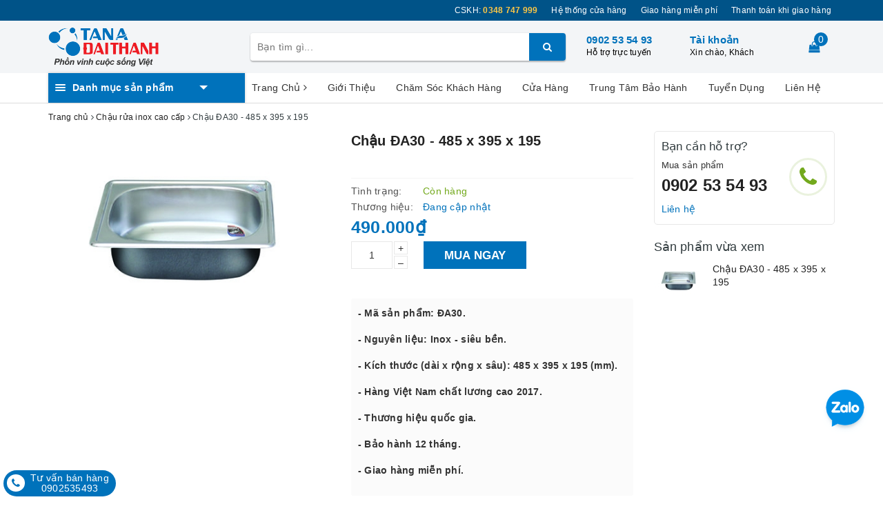

--- FILE ---
content_type: text/html; charset=utf-8
request_url: https://daithanhonline.com/chau-rua-the-he-moi-da30
body_size: 32981
content:
<!DOCTYPE html>
<html lang="vi">
	<head>
		<meta charset="UTF-8" />
		<meta name="viewport" content="width=device-width, initial-scale=1, maximum-scale=1">			
		<title>
			Chậu ĐA30 -  485 x 395 x 195
			
			
			 | Tân Á Đại Thành Online			
		</title>		
		<!-- ================= Page description ================== -->
		
		<meta name="description" content="Chậu rửa Inox Đại Th&#224;nh với kiểu d&#225;ng sang trọng - thiết kế tinh xảo - chất liệu si&#234;u bền sẽ l&#224;m h&#224;i l&#242;ng tất cả qu&#253; kh&#225;ch h&#224;ng ,những người nội trợ kh&#243; t&#237;nh. 1. Đặc t&#237;nh nổi bật: Được sản xuất từ vật liệu si&#234;u bền INOX si&#234;u bền, sản xuất tr&#234;n d&#226;y truyền c&#244;ng nghệ hiện đại của Ch&#226;u &#194;u c&#243; độ cứng vững, độ bền rất cao. P">
		
		<!-- ================= Meta ================== -->
		<meta name="keywords" content="Chậu ĐA30 -  485 x 395 x 195, Chậu rửa inox cao cấp, Chậu rửa Inox, Chậu rửa inox cao cấp, Tân Á Đại Thành Online, daithanhonline.com"/>		
		<link rel="canonical" href="https://daithanhonline.com/chau-rua-the-he-moi-da30"/>
		<meta name='revisit-after' content='1 days' />
		<meta name="robots" content="noodp,index,follow" />
		<!-- ================= Favicon ================== -->
		
		<link rel="icon" href="//bizweb.dktcdn.net/100/364/349/themes/733651/assets/favicon.png?1717809396343" type="image/x-icon" />
		
		
<meta property="og:type" content="product">
<meta property="og:title" content="Chậu ĐA30 -  485 x 395 x 195">

<meta property="og:image" content="http://bizweb.dktcdn.net/thumb/grande/100/364/349/products/da30-large.jpg?v=1567137772263">
<meta property="og:image:secure_url" content="https://bizweb.dktcdn.net/thumb/grande/100/364/349/products/da30-large.jpg?v=1567137772263">

<meta property="og:price:amount" content="490.000">
<meta property="og:price:currency" content="VND">

	<meta property="og:description" content="Chậu rửa Inox Đại Thành với kiểu dáng sang trọng - thiết kế tinh xảo - chất liệu siêu bền sẽ làm hài lòng tất cả quý khách hàng ,những người nội trợ khó tính. 1. Đặc tính nổi bật: Được sản xuất từ vật liệu siêu bền INOX siêu bền, sản xuất trên dây truyền công nghệ hiện đại của Châu Âu có độ cứng vững, độ bền rất cao. P">
	<meta property="og:url" content="https://daithanhonline.com/chau-rua-the-he-moi-da30">
	<meta property="og:site_name" content="Tân Á Đại Thành Online">
		<link rel="stylesheet" href="https://maxcdn.bootstrapcdn.com/bootstrap/3.3.7/css/bootstrap.min.css" integrity="sha384-BVYiiSIFeK1dGmJRAkycuHAHRg32OmUcww7on3RYdg4Va+PmSTsz/K68vbdEjh4u" crossorigin="anonymous">
		
		<link rel="stylesheet" href="//maxcdn.bootstrapcdn.com/font-awesome/4.7.0/css/font-awesome.min.css">
		<!-- Build Main CSS -->								
		<link href="//bizweb.dktcdn.net/100/364/349/themes/733651/assets/base.scss.css?1717809396343" rel="stylesheet" type="text/css" media="all" />		
		<link href="//bizweb.dktcdn.net/100/364/349/themes/733651/assets/ant-paris.scss.css?1717809396343" rel="stylesheet" type="text/css" media="all" />
		<!-- Header JS -->	
		<script src="//bizweb.dktcdn.net/100/364/349/themes/733651/assets/jquery-2.2.3.min.js?1717809396343" type="text/javascript"></script> 
		<script src="//bizweb.dktcdn.net/100/364/349/themes/733651/assets/owl.carousel.min.js?1717809396343" type="text/javascript"></script>
		<!-- Bizweb javascript customer -->
		
		<!-- Bizweb conter for header -->
		<script>
	var Bizweb = Bizweb || {};
	Bizweb.store = 'daithanhonline.mysapo.net';
	Bizweb.id = 364349;
	Bizweb.theme = {"id":733651,"name":"Ant Kitchen","role":"main"};
	Bizweb.template = 'product';
	if(!Bizweb.fbEventId)  Bizweb.fbEventId = 'xxxxxxxx-xxxx-4xxx-yxxx-xxxxxxxxxxxx'.replace(/[xy]/g, function (c) {
	var r = Math.random() * 16 | 0, v = c == 'x' ? r : (r & 0x3 | 0x8);
				return v.toString(16);
			});		
</script>
<script>
	(function () {
		function asyncLoad() {
			var urls = ["//productreviews.sapoapps.vn/assets/js/productreviews.min.js?store=daithanhonline.mysapo.net"];
			for (var i = 0; i < urls.length; i++) {
				var s = document.createElement('script');
				s.type = 'text/javascript';
				s.async = true;
				s.src = urls[i];
				var x = document.getElementsByTagName('script')[0];
				x.parentNode.insertBefore(s, x);
			}
		};
		window.attachEvent ? window.attachEvent('onload', asyncLoad) : window.addEventListener('load', asyncLoad, false);
	})();
</script>


<script>
	window.BizwebAnalytics = window.BizwebAnalytics || {};
	window.BizwebAnalytics.meta = window.BizwebAnalytics.meta || {};
	window.BizwebAnalytics.meta.currency = 'VND';
	window.BizwebAnalytics.tracking_url = '/s';

	var meta = {};
	
	meta.product = {"id": 15640907, "vendor": "", "name": "Chậu ĐA30 -  485\u00A0x 395 x 195",
	"type": "", "price": 490000 };
	
	
	for (var attr in meta) {
	window.BizwebAnalytics.meta[attr] = meta[attr];
	}
</script>

	
		<script src="/dist/js/stats.min.js?v=96f2ff2"></script>
	



<!-- Global site tag (gtag.js) - Google Analytics -->
<script async src="https://www.googletagmanager.com/gtag/js?id=UA-148502777-1"></script>
<script>
  window.dataLayer = window.dataLayer || [];
  function gtag(){dataLayer.push(arguments);}
  gtag('js', new Date());

  gtag('config', 'UA-148502777-1');
</script>
<!-- Google Tag Manager -->
<script>(function(w,d,s,l,i){w[l]=w[l]||[];w[l].push({'gtm.start':
  new Date().getTime(),event:'gtm.js'});var f=d.getElementsByTagName(s)[0],
  j=d.createElement(s),dl=l!='dataLayer'?'&l='+l:'';j.async=true;j.src=
  'https://www.googletagmanager.com/gtm.js?id='+i+dl;f.parentNode.insertBefore(j,f);
  })(window,document,'script','dataLayer','GTM-53XV7GJ');</script>
  <!-- End Google Tag Manager -->
<script>

	window.enabled_enhanced_ecommerce = false;

</script>

<script>

	try {
		
				gtag('event', 'view_item', {
					event_category: 'engagement',
					event_label: "Chậu ĐA30 -  485\u00A0x 395 x 195"
				});
		
	} catch(e) { console.error('UA script error', e);}
	

</script>






<script>
	var eventsListenerScript = document.createElement('script');
	eventsListenerScript.async = true;
	
	eventsListenerScript.src = "/dist/js/store_events_listener.min.js?v=1b795e9";
	
	document.getElementsByTagName('head')[0].appendChild(eventsListenerScript);
</script>





				
		<script>var ProductReviewsAppUtil=ProductReviewsAppUtil || {};</script>	 		
	</head>
	<body >
		<!-- Google Tag Manager (noscript) -->
		<noscript><iframe src="https://www.googletagmanager.com/ns.html?id=GTM-53XV7GJ"
						  height="0" width="0" style="display:none;visibility:hidden"></iframe></noscript>
		<!-- End Google Tag Manager (noscript) -->
		<div id="box-wrapper">
			<header class="header">
	<div class="topbar">
		<div class="container">
			<div class="row">
				<div class="col-md-12">
					<ul class="list-inline pull-right">
						<li>
							<a href="tel:0348 747 999">
								CSKH: <span><strong>0348 747 999</strong></span>
							</a>
						</li>
						<li>
							<a href="/he-thong-phan-phoi">Hệ thống cửa hàng</a>
						</li>
						<li>
							<a href="#">Giao hàng miễn phí</a>
						</li>
						<li>
							<a href="#">Thanh toán khi giao hàng</a>
						</li>
						
					</ul>
				</div>
			</div>
		</div>
	</div>
	<div class="top-header">
		<div class="container">
			<div class="row">
				<div class="col-md-3 col-sm-12 col-xs-5 col-100-h">
					<button type="button" class="navbar-toggle collapsed visible-sm visible-xs" id="trigger-mobile">
						<span class="sr-only">Toggle navigation</span>
						<span class="icon-bar"></span>
						<span class="icon-bar"></span>
						<span class="icon-bar"></span>
					</button>
					<a href="/" class="logo-wrapper">					
						<img src="//bizweb.dktcdn.net/100/364/349/themes/733651/assets/logo.png?1717809396343" alt="logo Tân Á Đại Thành Online" />					
					</a>
					<div class="mobile-cart visible-sm visible-xs">
						<a href="javascript:void(0)" title="Giỏ hàng">
							<img src="//bizweb.dktcdn.net/100/364/349/themes/733651/assets/shopping-cart.svg?1717809396343" alt="Giỏ hàng" />
							<div class="cart-right">
								<span class="count_item_pr">0</span>
							</div>
						</a>
					</div>
				</div>
				<div class="col-100-h col-sm-6 col-xs-7 hidden-lg hidden-md hidden-sm">
					<div class="hotline">
						
						<a href="tel:0902535493">0902 53 54 93</a>
						
						<span>Hỗ trợ trực tuyến</span>
					</div>
				</div>
				<div class="col-md-5">
					<div class="search-auto clearfix">
						<form class="input-group search-bar search_form" action="/search" method="get" role="search">		
							<input type="search" name="query" value="" placeholder="Bạn tìm gì..." class="input-group-field st-default-search-input search-text auto-search-ant" autocomplete="off">
							<span class="input-group-btn">
								<button class="btn icon-fallback-text">
									<i class="fa fa-search"></i>
								</button>
							</span>
						</form>
						
						<div id='search_suggestion'>
	<div id='search_top'>
		<div id="product_results"></div>
		<div id="article_results"></div>
	</div>
	<div id='search_bottom'>
		<a class='show_more' href='#'>Hiển thị tất cả kết quả cho "<span></span>"</a>
	</div>
</div>
<script>
	$(document).ready(function ($) {
	var settings = {
			searchArticle: "0",
			articleLimit: 5,
			productLimit: 5,
				showDescription: "0"
								   };
	var suggestionWrap = document.getElementById('search_suggestion');
	var searchTop = document.getElementById('search_top');
	var productResults = document.getElementById('product_results');
	var articleResults = document.getElementById('article_results');
	var searchBottom = document.getElementById('search_bottom');
	var isArray = function(a) {
		return Object.prototype.toString.call(a) === "[object Array]";
	}
	var createEle = function(desc) {
		if (!isArray(desc)) {
			return createEle.call(this, Array.prototype.slice.call(arguments));
		}
		var tag = desc[0];
		var attributes = desc[1];
		var el = document.createElement(tag);
		var start = 1;
		if (typeof attributes === "object" && attributes !== null && !isArray(attributes)) {
			for (var attr in attributes) {
				el[attr] = attributes[attr];
			}
			start = 2;
		}
		for (var i = start; i < desc.length; i++) {
			if (isArray(desc[i])) {
				el.appendChild(createEle(desc[i]));
			}
			else {
				el.appendChild(document.createTextNode(desc[i]));
			}
		}
		return el;
	}
	var loadResult = function(data, type) {
		if(type==='product')
		{
			productResults.innerHTML = '';
		}
		if(type==='article')
		{
			articleResults.innerHTML = '';
		}
		var articleLimit = parseInt(settings.articleLimit);
		var productLimit = parseInt(settings.productLimit);
		var showDescription = settings.showDescription;
		if(data.indexOf('<iframe') > -1) {
			data = data.substr(0, (data.indexOf('<iframe') - 1))
		}
		var dataJson = JSON.parse(data);
		if(dataJson.results !== undefined)
		{
			var resultList = [];
			searchTop.style.display = 'block';
			if(type === 'product') {
				productResults.innerHTML = ''
				productLimit = Math.min(dataJson.results.length, productLimit);
				for(var i = 0; i < productLimit; i++) {
					resultList[i] = dataJson.results[i];
				}
			}
			else {
				articleResults.innerHTML = '';
				articleLimit = Math.min(dataJson.results.length, articleLimit);
				for(var i = 0; i < articleLimit; i++) {
					resultList[i] = dataJson.results[i];
				}
			}
			var searchTitle = 'Sản phẩm gợi ý'
			if(type === 'article') {
				searchTitle = 'Bài viết';
			}
			var searchHeading = createEle(['h3', searchTitle]);
			var searchList = document.createElement('ul');
			for(var index = 0; index < resultList.length; index++) {
				var item = resultList[index];
				var priceDiv = '';
				var descriptionDiv = '';
				if(type == 'product') {
					if(item.price_contact) {
						priceDiv = ['div', {className: 'item_price'},
									['ins', item.price_contact]
								   ];
					}
					else {
						if(item.price_from) {
							priceDiv = ['div', {className: 'item_price'},
										['span', 'Từ '],
										['ins', item.price_from]
									   ];
						}
						else {
							priceDiv = ['div', {className: 'item_price'},
										['ins', parseFloat(item.price)  ? item.price : 'Liên hệ']
									   ];
						}
					}
					if(item.compare_at_price !== undefined) {
						priceDiv.push(['del', item.compare_at_price]);
					}
				}
				if(showDescription == '1') {
					descriptionDiv = ['div', {className: 'item_description'}, item.description]
				}
				var searchItem = createEle(
					['li',
					 ['a', {href: item.url, title: item.title},
					  ['div', {className: 'item_image'},
					   ['img', {src: item.thumbnail, alt: item.title}]
					  ],
					  ['div', {className: 'item_detail'},
					   ['div', {className: 'item_title'},
						['h4', item.title]
					   ],
					   priceDiv, descriptionDiv
					  ]
					 ]
					]
				)
				searchList.appendChild(searchItem);
			}
			if(type === 'product') {
				productResults.innerHTML = '';
				productResults.appendChild(searchHeading);
				productResults.appendChild(searchList);
			}
			else {
				articleResults.innerHTML = '';
				articleResults.appendChild(searchHeading);
				articleResults.appendChild(searchList);
			}
		}
		else
		{
			if(type !== 'product' && false)
			{
				searchTop.style.display = 'none'
			}
		}
	}
	var loadAjax = function(q) {
		if(settings.searchArticle === '1') {
			loadArticle(q);
		}
		loadProduct(q);
	}
	var loadProduct = function(q) {
		var xhttp = new XMLHttpRequest();
		xhttp.onreadystatechange = function() {
			if(this.readyState == 4 && this.status == 200) {
				loadResult(this.responseText, 'product')
			}
		}
		xhttp.open('GET', '/search?type=product&q=' + q + '&view=json', true);
		xhttp.send();
	}
	var loadArticle = function(q) {
		var xhttp = new XMLHttpRequest();
		xhttp.onreadystatechange = function() {
			if(this.readyState == 4 && this.status == 200) {
				loadResult(this.responseText, 'article')
			}
		}
		xhttp.open('GET', '/search?type=article&q=' + q + '&view=json', true);
		xhttp.send();
	}
	var searchForm = document.querySelectorAll('form[action="/search"]');
	var getPos = function(el) {
		for (var lx=0, ly=0; el != null; lx += el.offsetLeft, ly += el.offsetTop, el = el.offsetParent);
		return {x: lx,y: ly};
	}
	var initSuggestion = function(el) {

		var parentTop = el.offsetParent.offsetTop;
		var position = getPos(el);
		var searchInputHeight = el.offsetHeight;
		var searchInputWidth = el.offsetWidth;
		var searchInputX = position.x;
		var searchInputY = position.y;
		var suggestionPositionX = searchInputX;
		var suggestionPositionY = searchInputY + searchInputHeight;
		suggestionWrap.style.left = '0px';
		suggestionWrap.style.top = 40 + 'px';
		suggestionWrap.style.width = searchInputWidth + 'px';
	}
	window.__q__ = '';
	var loadAjax2 = function (q) {
		if(settings.searchArticle === '1') {
		}
		window.__q__ = q;
		return $.ajax({
			url: '/search?type=product&q=' + q + '&view=json',
			type:'GET'
		}).promise();
	};
	if(searchForm.length > 0) {
		for(var i = 0; i < searchForm.length; i++) {
			var form = searchForm[i];
			var searchInput = form.querySelector('.auto-search-ant');
			var keyup = Rx.Observable.fromEvent(searchInput, 'keyup')
			.map(function (e) {
				var __q = e.target.value;
				initSuggestion(e.target);
				if(__q === '' || __q === null) {
					suggestionWrap.style.display = 'none';
				}
				else{
					suggestionWrap.style.display = 'block';
					var showMore = searchBottom.getElementsByClassName('show_more')[0];
					showMore.setAttribute('href', '/search?q=' + __q);
					showMore.querySelector('span').innerHTML = __q;
				}
				return e.target.value;
			})
			.filter(function (text) {
				return text.length > 0;
			})
			.debounce(300  )
			.distinctUntilChanged();
			var searcher = keyup.flatMapLatest(loadAjax2);
			searcher.subscribe(
				function (data) {
					loadResult(data, 'product');
					if(settings.searchArticle === '1') {
						loadArticle(window.__q__);
					}
				},
				function (error) {

				});
		}
	}
	window.addEventListener('click', function() {
		suggestionWrap.style.display = 'none';
	});
	});

</script>
						
					</div>
				</div>
				<div class="col-md-4 hidden-sm hidden-xs">
					<div class="hotline">
						
						<a href="tel:0902535493">0902 53 54 93</a>
						
						<span>Hỗ trợ trực tuyến</span>
					</div>
					<div class="index-account">
						<a href="/account">Tài khoản</a>
						<span>Xin chào, Khách</span>
						<ul>
							
							<li><a href="/account/login">Đăng nhập</a></li>
							<li><a href="/account/register">Đăng ký</a></li>
							
						</ul>
					</div>
					<div class="index-cart">
						<a href="javascript:void(0)"><i class="fa fa-shopping-bag"></i></a>
						<span class="cnt crl-bg count_item_pr">0</span>
					</div>
				</div>
			</div>
		</div>
	</div>
	<div class="main-navigation">
		<div class="container">
			<nav class="hidden-sm hidden-xs">
	<div class="col-md-3 no-padding">
		<div class="mainmenu mainmenu-other">
			<div class="line"><i></i><i></i><i></i></div>
			<span>Danh mục sản phẩm</span>
			<div class="nav-cate">
				<ul id="menu2017">
					
					
					
					
					
					
					<li class="dropdown menu-item-count">
						<h3>
							<img src="//bizweb.dktcdn.net/100/364/349/themes/733651/assets/index-cate-icon-1.png?1717809396343" alt="Bồn Inox Công Nghiệp" />
							<a href="/bon-inox-cong-nghiep">Bồn Inox Công Nghiệp</a>
						</h3>
						<div class="subcate gd-menu">
							
							
							<aside>
								<a href="/bon-cong-nghiep-dung" class="">Bồn Công Nghiệp - Đứng</a>
							</aside>
							
							
							
							<aside>
								<a href="/bon-cong-nghiep-nam" class="">Bồn Công Nghiệp - Nằm</a>
							</aside>
							
							
						</div>
					</li>
					
					
					
					
					<li class="dropdown menu-item-count">
						<h3>
							<img src="//bizweb.dktcdn.net/100/364/349/themes/733651/assets/index-cate-icon-2.png?1717809396343" alt="Bồn Nước Inox - SUS 304" />
							<a href="/bon-nuoc-inox-sus-304">Bồn Nước Inox - SUS 304</a>
						</h3>
						<div class="subcate gd-menu">
							
							
							<aside>
								<a href="/bon-inox-304-dung" class="">Bồn Inox 304 - Đứng</a>
							</aside>
							
							
							
							<aside>
								<a href="/bon-inox-304-nam" class="">Bồn Inox 304 - Nằm</a>
							</aside>
							
							
						</div>
					</li>
					
					
					
					
					<li class="dropdown menu-item-count">
						<h3>
							<img src="//bizweb.dktcdn.net/100/364/349/themes/733651/assets/index-cate-icon-3.png?1717809396343" alt="Bồn Nước Inox - SUS 316 - Vigo" />
							<a href="/bon-nuoc-inox-sus-316-vigo">Bồn Nước Inox - SUS 316 - Vigo</a>
						</h3>
						<div class="subcate gd-menu">
							
							
							<aside>
								<a href="/bon-inox-316-dung" class="">Bồn Inox 316 - Đứng</a>
							</aside>
							
							
							
							<aside>
								<a href="/bon-inox-316-nam" class="">Bồn Inox 316 - Nằm</a>
							</aside>
							
							
						</div>
					</li>
					
					
					
					
					<li class="dropdown menu-item-count">
						<h3>
							<img src="//bizweb.dktcdn.net/100/364/349/themes/733651/assets/index-cate-icon-4.png?1717809396343" alt="Máy Nước Nóng NLMT - Classic" />
							<a href="/may-nuoc-nong-nlmt-classic">Máy Nước Nóng NLMT - Classic</a>
						</h3>
						<div class="subcate gd-menu">
							
							
							<aside>
								<a href="/may-classic-ong-58" class="">Máy Classic - Ống Ø58</a>
							</aside>
							
							
							
							<aside>
								<a href="/may-classic-ong-70" class="">Máy Classic - Ống Ø70</a>
							</aside>
							
							
							
							<aside>
								<a href="/binh-phu-va-phu-kien" class="">Bình Phụ và Phụ Kiện</a>
							</aside>
							
							
						</div>
					</li>
					
					
					
					
					<li class="dropdown menu-item-count">
						<h3>
							<img src="//bizweb.dktcdn.net/100/364/349/themes/733651/assets/index-cate-icon-5.png?1717809396343" alt="Máy Nước Nóng NLMT - Vigo" />
							<a href="/may-nuoc-nong-nlmt-vigo">Máy Nước Nóng NLMT - Vigo</a>
						</h3>
						<div class="subcate gd-menu">
							
							
							<aside>
								<a href="/may-vigo-ong-58" class="">Máy VIGO - Ống Ø58</a>
							</aside>
							
							
							
							<aside>
								<a href="/may-vigo-ong-70" class="">Máy VIGO - Ống Ø70</a>
							</aside>
							
							
							
							<aside>
								<a href="/binh-phu-va-phu-kien" class="">Bình Phụ và Phụ Kiện</a>
							</aside>
							
							
						</div>
					</li>
					
					
					
					
					<li class="menu-item-count">
						<h3><img src="//bizweb.dktcdn.net/100/364/349/themes/733651/assets/index-cate-icon-6.png?1717809396343" alt="Máy Nước Nóng Điện - Rossi Amore" /><a href="/may-nuoc-nong-rossi-amore">Máy Nước Nóng Điện - Rossi Amore</a></h3>
					</li>
					
					
					
					
					<li class="dropdown menu-item-count">
						<h3>
							<img src="//bizweb.dktcdn.net/100/364/349/themes/733651/assets/index-cate-icon-7.png?1717809396343" alt="Máy Lọc Nước RO" />
							<a href="/may-loc-nuoc-ro">Máy Lọc Nước RO</a>
						</h3>
						<div class="subcate gd-menu">
							
							
							<aside>
								<a href="/may-loc-nuoc-ro-arte" class="">Máy Lọc Nước RO - Arte</a>
							</aside>
							
							
							
							<aside>
								<a href="/may-loc-nuoc-ro-aqualast" class="">Máy Lọc Nước RO - Aqualast</a>
							</aside>
							
							
							
							<aside>
								<a href="/may-loc-nuoc-ro-ambient" class="">Máy Lọc Nước RO - Ambient</a>
							</aside>
							
							
							
							<aside>
								<a href="/may-loc-nuoc-ro-ambient-hot" class="">Máy Lọc Nước RO - Ambient Hot</a>
							</aside>
							
							
						</div>
					</li>
					
					
					
					
					<li class="dropdown menu-item-count">
						<h3>
							<img src="//bizweb.dktcdn.net/100/364/349/themes/733651/assets/index-cate-icon-8.png?1717809396343" alt="Bồn nhựa" />
							<a href="/bon-nhua">Bồn nhựa</a>
						</h3>
						<div class="subcate gd-menu">
							
							
							<aside>
								<a href="/bon-nhua-cong-nghe-moi-nam-1" class="">Bồn THM - nằm</a>
							</aside>
							
							
							
							<aside>
								<a href="/bon-nhua-cong-nghe-moi-dung-1" class="">Bồn THM - đứng</a>
							</aside>
							
							
							
							<aside>
								<a href="/bon-plasman-dung" class="">Bồn Plasman - đứng</a>
							</aside>
							
							
							
							<aside>
								<a href="/bon-plasman-nam" class="">Bồn Plasman - nằm</a>
							</aside>
							
							
						</div>
					</li>
					
					
					
					
					<li class="dropdown menu-item-count">
						<h3>
							<img src="//bizweb.dktcdn.net/100/364/349/themes/733651/assets/index-cate-icon-9.png?1717809396343" alt="Bơ Nhựa - Bồn Tự Hoại" />
							<a href="/bo-nhua-bon-tu-hoai">Bơ Nhựa - Bồn Tự Hoại</a>
						</h3>
						<div class="subcate gd-menu">
							
						</div>
					</li>
					
					
					
					
					<li class="dropdown menu-item-count">
						<h3>
							<img src="//bizweb.dktcdn.net/100/364/349/themes/733651/assets/index-cate-icon-10.png?1717809396343" alt="Ống Nhựa Stroman" />
							<a href="/ong-nhua-stroman">Ống Nhựa Stroman</a>
						</h3>
						<div class="subcate gd-menu">
							
							
							<aside>
								<a href="/ong-va-phu-kien-vpvc-1" class="">Ống và Phụ Kiện vPVC</a>
							</aside>
							
							
							
							<aside>
								<a href="/ong-va-phu-kien-ppr-1" class="">Ống và Phụ Kiện PPR</a>
							</aside>
							
							
						</div>
					</li>
					
					
					
					
					<li class="dropdown menu-item-count">
						<h3>
							<img src="//bizweb.dktcdn.net/100/364/349/themes/733651/assets/index-cate-icon-11.png?1717809396343" alt="Chậu rửa Inox" />
							<a href="/chau-rua-inox">Chậu rửa Inox</a>
						</h3>
						<div class="subcate gd-menu">
							
							
							<aside>
								<a href="/chau-rua-inox-cao-cap-1" class="">Chậu rửa inox cao cấp</a>
							</aside>
							
							
							
							<aside>
								<a href="/chau-rua-inox-sus-304-1" class="">Chậu rửa inox SUS 304</a>
							</aside>
							
							
						</div>
					</li>
					
					
					
					
					<li class="menu-item-count">
						<h3><img src="//bizweb.dktcdn.net/100/364/349/themes/733651/assets/index-cate-icon-12.png?1717809396343" alt="Máy bơm Aquastrong" /><a href="/may-bom-aquastrong">Máy bơm Aquastrong</a></h3>
					</li>
					
					
					
					
					<li class="dropdown menu-item-count">
						<h3>
							<img src="//bizweb.dktcdn.net/100/364/349/themes/733651/assets/index-cate-icon-13.png?1717809396343" alt="Sen vòi" />
							<a href="/sen-voi">Sen vòi</a>
						</h3>
						<div class="subcate gd-menu">
							
							
							<aside>
								<a href="/voi-sen-1" class="">Vòi Sen</a>
							</aside>
							
							
							
							<aside>
								<a href="/voi-chau-1" class="">Vòi Chậu</a>
							</aside>
							
							
							
							<aside>
								<a href="/voi-lavabo-1" class="">Vòi Lavabo</a>
							</aside>
							
							
						</div>
					</li>
					
					
					
					
					<li class="menu-item-count">
						<h3><img src="//bizweb.dktcdn.net/100/364/349/themes/733651/assets/index-cate-icon-14.png?1717809396343" alt="Bồn Tự Hoại" /><a href="/bon-tu-hoai">Bồn Tự Hoại</a></h3>
					</li>
					
					
				</ul>
			</div>
		</div>
	</div>
	<div class="col-md-9 no-padding">
		<ul id="nav" class="nav">
			
			
			
			
			
			
			<li class="nav-item ">
				<a href="/" class="nav-link">Trang Chủ <i class="fa fa-angle-right" data-toggle="dropdown"></i></a>			
							
				<ul class="dropdown-menu">
					

				</ul>
				
			</li>
			
			
			
			
			
			
			
			<li class="nav-item "><a class="nav-link" href="/gioi-thieu">Giới Thiệu</a></li>
			
			
			
			
			
			
			
			<li class="nav-item "><a class="nav-link" href="/cham-soc-khach-hang-1">Chăm Sóc Khách Hàng</a></li>
			
			
			
			
			
			
			
			<li class="nav-item "><a class="nav-link" href="/he-thong-phan-phoi">Cửa Hàng</a></li>
			
			
			
			
			
			
			
			<li class="nav-item "><a class="nav-link" href="/chinh-sach-bao-hanh">Trung Tâm Bảo Hành</a></li>
			
			
			
			
			
			
			
			<li class="nav-item "><a class="nav-link" href="/tuyen-dung-1">Tuyển Dụng</a></li>
			
			
			
			
			
			
			
			<li class="nav-item "><a class="nav-link" href="/lien-he">Liên Hệ</a></li>
			
			
		</ul>
	</div>
</nav>
<script>
	if ($(window).width() > 1100){
		
		
		var menu_limit = "11";
		if (isNaN(menu_limit)){
			menu_limit = 10;
		} else {
			menu_limit = 10;
		}
	}else{
		
		
		var menu_limit = "8";
		if (isNaN(menu_limit)){
			menu_limit = 8;
		} else {
			menu_limit = 7;
		}
	}
	var sidebar_length = $('.menu-item-count').length;
	if (sidebar_length > (menu_limit + 1) ){
		$('.nav-cate:not(.site-nav-mobile) > ul').each(function(){
			$('.menu-item-count',this).eq(menu_limit).nextAll().hide().addClass('toggleable');
			$(this).append('<li class="more"><h3><a><label>Xem thêm ... </label></a></h3></li>');
		});
		$('.nav-cate > ul').on('click','.more', function(){
			if($(this).hasClass('less')){
				$(this).html('<h3><a><label>Xem thêm ...</label></a></h3>').removeClass('less');
			} else {
				$(this).html('<h3><a><label>Thu gọn ... </label></a></h3>').addClass('less');;
			}
			$(this).siblings('li.toggleable').slideToggle({
				complete: function () {
					var divHeight = $('#menu2017').height(); 
					$('.subcate.gd-menu').css('min-height', divHeight+'px');
				}
			});
		});
	}
</script>
		</div>
	</div>
</header>
			




<section class="bread-crumb">
	<div class="container">
		<div class="row">
			<div class="col-xs-12">
				<ul class="breadcrumb" itemscope itemtype="http://data-vocabulary.org/Breadcrumb">					
					<li class="home">
						<a itemprop="url" href="/" title="Trang chủ"><span itemprop="title">Trang chủ</span></a>						
						<span><i class="fa fa-angle-right"></i></span>
					</li>
					
					
					<li>
						<a itemprop="url" href="/chau-rua-inox-cao-cap-1" title="Chậu rửa inox cao cấp"><span itemprop="title">Chậu rửa inox cao cấp</span></a>						
						<span><i class="fa fa-angle-right"></i></span>
					</li>
					
					<li ><strong><span itemprop="title">Chậu ĐA30 -  485 x 395 x 195</span></strong><li>
					
				</ul>
			</div>
		</div>
	</div>
</section>

<script src='https://cdnjs.cloudflare.com/ajax/libs/jquery-cookie/1.4.1/jquery.cookie.min.js' type='text/javascript'></script>

<section class="product" itemscope itemtype="http://schema.org/Product">	
	<meta itemprop="url" content="//daithanhonline.com/chau-rua-the-he-moi-da30">
	<meta itemprop="image" content="//bizweb.dktcdn.net/thumb/grande/100/364/349/products/da30-large.jpg?v=1567137772263">
	<meta itemprop="description" content="- Mã sản phẩm: ĐA30.&nbsp;

- Nguyên liệu: Inox - siêu bền.

- Kích thước (dài x rộng x sâu): 485&nbsp;x 395 x 195 (mm).

- Hàng Việt Nam chất lương cao 2017.

- Thương hiệu quốc gia.

- Bảo hành 12 tháng.

- Giao hàng miễn phí.">
	<meta itemprop="name" content="Chậu ĐA30 -  485 x 395 x 195">
	<div class="container">
		<div class="row">
			<div class="details-product clearfix">
				<div class="col-lg-9 col-md-9 col-xs-12">
					<div class="row">
						<div class="col-xs-12 col-sm-12 col-md-6">
							<div id="product" class="relative product-image-block no-thum">
								<div class="large-image">
									
									
									
									<a href="//bizweb.dktcdn.net/thumb/1024x1024/100/364/349/products/da30-large.jpg?v=1567137772263" data-rel="prettyPhoto[product-gallery]" class="large_image_url">
										<img id="zoom_01" src="//bizweb.dktcdn.net/thumb/1024x1024/100/364/349/products/da30-large.jpg?v=1567137772263" alt="Chậu ĐA30 -  485 x 395 x 195" class="img-responsive center-block">
									</a>							
									<div class="hidden">
										
									</div>
								</div>
								
							</div>
							
							<div class="social-sharing">
								<script type="text/javascript" src="//s7.addthis.com/js/300/addthis_widget.js#pubid=ra-5a099baca270babc"></script>
<div class="addthis_inline_share_toolbox_7dnb"></div>
							</div>
							
						</div>
						<div class="col-xs-12 col-sm-12 col-md-6 details-pro">
							<h1 class="title-head">Chậu ĐA30 -  485 x 395 x 195</h1>
							<div class="item-brand">
								<div class="bizweb-product-reviews-badge" data-id="15640907"></div>
							</div>
							<div class="stock-brand">
								<ul>
									<li class="inventory_quantity" itemscope itemtype="http://schema.org/ItemAvailability">
										<span class="stock-brand-title">Tình trạng:</span>
										 
										
										<span class="a-stock" itemprop="supersededBy">Còn hàng</span>
										
									</li>
									<li>
										
										<span class="stock-brand-title">Thương hiệu:</span>
										<span class="a-brand">Đang cập nhật</span>
										
									</li>
								</ul>
							</div>
							<div class="price-box" itemscope itemtype="http://schema.org/Offer">
								
								<div class="special-price"><span class="price product-price" itemprop="price">490.000₫</span><meta itemprop="priceCurrency" content="VND"></div> <!-- Giá -->
								
							</div>
							<div class="form-product">
								<form enctype="multipart/form-data" id="add-to-cart-form" action="/cart/add" method="post" class="form-inline">
									
									<div class="box-variant clearfix  hidden ">
										
										<input type="hidden" name="variantId" value="27213695" />
										
									</div>

									<div class="form-group  clearfix">
										<div class="custom custom-btn-number form-control">									
											<input type="input" class="input-text qty number-sidebar" data-field='quantity' title="Số lượng" value="1" id="qty" name="quantity" max="0"/>
											<div class="gp-btn">
												<button onclick="var result = document.getElementById('qty'); var qty = result.value; if( !isNaN(qty)) result.value++;return false;" class="btn-plus btn-cts" type="button">+</button>
												<button onclick="var result = document.getElementById('qty'); var qty = result.value; if( !isNaN(qty) & qty > 1 ) result.value--;return false;" class="btn-minus btn-cts" type="button">–</button>
											</div>
										</div>
																			
										<button type="submit" class="btn btn-lg btn-gray btn-cart add_to_cart btn_buy add_to_cart" title="Mua ngay">
											<span>Mua ngay</span>
										</button>									
																		
									</div>
								</form>
								<div class="clearfix"></div>
								
							</div>
							
							
							<div class="product-summary product_description ahahah margin-bottom-15">
								<div class="rte description">
									<p><strong>- Mã sản phẩm: ĐA30.&nbsp;</strong></p>

<p><strong>- Nguyên liệu: Inox - siêu bền.</strong></p>

<p><strong>- Kích thước (dài x rộng x sâu): 485&nbsp;x 395 x 195 (mm).</strong></p>

<p><strong>- Hàng Việt Nam chất lương cao 2017.</strong></p>

<p><strong>- Thương hiệu quốc gia.</strong></p>

<p><strong>- Bảo hành 12 tháng.</strong></p>

<p><strong>- Giao hàng miễn phí.</strong></p>
								</div>
							</div>
							
							
							<div class="product-sidebar-ant-fashion hidden-lg hidden-md">
								








								
								<div class="box-hotlines clearfix">
									<div class="box-hotlines-left">
										<h3>Bạn cần hỗ trợ?</h3>
										<p>Mua sản phẩm</p>
										
										<h2><a href="tel:0902535493">0902 53 54 93</a></h2>
										
										<div class="link-contact">
											<a href="href:/lien-he">Liên hệ</a>
										</div>
									</div>
									<div class="box-hotlines-right">
										
										<a href="tel:0902535493">
											<i class="fa fa-phone" aria-hidden="true"></i>
										</a>
										
									</div>
								</div>
								
							</div>
						</div>
						
						<div class="col-xs-12 col-sm-12 col-md-12 margin-top-15 margin-bottom-10">
							<div class="bs-example bs-example-tabs" role="tabpanel" data-example-id="togglable-tabs">
								<ul id="myTab" class="nav nav-tabs nav-tabs-responsive" role="tablist">
									<li role="presentation" class="active">
										<a href="#home" id="home-tab" role="tab" data-toggle="tab" aria-controls="home" aria-expanded="true">
											<span class="text">Mô tả</span>
										</a>
									</li>
									
									<li role="presentation" class="next">
										<a href="#profile" role="tab" id="profile-tab" data-toggle="tab" aria-controls="profile">
											<span class="text">Giới thiệu</span>
										</a>
									</li>
									
									
									<li role="presentation">
										<a href="#samsa4" role="tab" id="samsa-tab4" data-toggle="tab" aria-controls="samsa4">
											<span class="text">Đánh giá</span>
										</a>
									</li>
								</ul>
								<div id="myTabContent" class="tab-content">
									<div role="tabpanel" class="tab-pane fade in active" id="home" aria-labelledby="home-tab">
										
										<div class="wells product-welld">
											<div class="row ababa">
												<div class="col-md-12">
													
													<h1><span style="font-size:18px;"><strong>Chậu rửa Inox&nbsp;Đại Thành với kiểu dáng sang trọng -&nbsp;thiết kế tinh xảo - chất liệu siêu bền sẽ làm hài lòng tất cả quý khách hàng ,những người nội trợ khó tính.</strong></span></h1>
<h1><span style="font-size:18px;">1. Đặc tính nổi bật:</span></h1>
<ul>
<li>Được sản xuất từ vật liệu siêu bền INOX siêu bền, sản xuất trên dây truyền công nghệ hiện đại của Châu Âu &nbsp;có độ cứng vững, độ bền rất cao.</li>
<li>Phun sơn tĩnh điện&nbsp;chống ồn.</li>
<li>Chậu được dập liền khối -&nbsp;tuổi thọ của sản phẩm cao.</li>
<li>Lọc rác được thiết kế&nbsp; để lọc nước nhanh.</li></ul>
<h1><span style="font-size:18px;">2. Lưu ý khi sử dụng:</span></h1>
<ul>
<li>Không để vật sắc nhọn rơi trực tiếp trên bề mặt sản phẩm vì có khả năng trầy xước, thủng. móp méo.</li>
<li>Không sử dụng hoặc để lẫn với axit, các chất có độ ăn mòn kim loại cao.</li>
<li>Không để các vật nặng đè lên sản phẩm.</li></ul>
													</div>
												</div>
											
											</div>
											
										</div>
										
										<div role="tabpanel" class="tab-pane fade" id="profile" aria-labelledby="profile-tab">
											<p><em><strong>Công ty TNHH Sản Xuất Thương Mại Nam Đại Thành trực thuộc Tập đoàn Tân Á Đại Thành xin gửi tới toàn thể Quý vị lời chào trân trọng!</strong></em><br />
&nbsp;<br />
&nbsp; &nbsp; &nbsp; &nbsp; Tân Á Đại Thành là Tập đoàn sản xuất bồn nước và máy nước nóng năng lượng mặt trời lớn tại Việt Nam. Trải qua quá trình gần 20 năm hình thành và phát triển, các sản phẩm của Tân Á Đại Thành như Máy nước nóng năng lượng mặt trời Đại Thành, Bồn chứa nước Inox dân dụng và công nghiệp Đại Thành, Bồn nhựa cao cấp Đại Thành thế hệ mới, Bồn nhựa đa chức năng Đại Thành, Chậu rửa inox cao cấp Đại Thành, Chậu rửa cao cấp Đại Thành thế hệ mới, Bình nước nóng tiết kiệm điện Rossi, Bồn tắm cao cấp Rossi, Sen vòi cao cấp Rossi, Máy lọc nước Đại Thành… đã dần khẳng định được vị trí hàng đầu tại thị trường trong và ngoài nước khi nhiều năm liền được người tiêu dùng tin tưởng bình chọn là hàng Việt Nam Chất Lượng Cao, đạt giải thưởng "Sao Vàng Đất Việt, đạt Huy chương Vàng tại các kỳ Hội chợ Quốc tế Hàng công nghiệp Việt Nam, Cúp vàng VTOPBUILD chất lượng sản phẩm ngành xây dựng Việt Nam, đặc biệt vinh dự được nhận “Bằng khen của Thủ tướng Chính phủ” và “Huân chương lao động hạng 2” do Chủ tịch nước trao tặng.<br />
&nbsp;<br />
&nbsp; &nbsp; &nbsp; &nbsp;Trong từng chiến lược phát triển, chúng tôi luôn coi sự hài lòng của Quý khách hàng khi sử dụng sản phẩm, dịch vụ của chúng tôi chính là thước đo sự thành công. Từ đó chúng tôi không ngừng sáng tạo và đổi mới các hoạt động sản xuất kinh doanh song hành với biện pháp quản lý chất lượng tổng thể áp dụng nghiêm ngặt tiêu chuẩn Quốc tế, quan tâm ngay từ khâu sản phẩm đầu vào cho đến khi sản phẩm đến tay người tiêu dùng đều phải được hoàn thiện đến từng chi tiết.<br />
&nbsp;<br />
&nbsp; &nbsp; &nbsp; &nbsp;Hòa cùng xu thế hội nhập vào nền kinh tế thế giới đang diễn ra trên khắp đất nước Việt Nam, Tập đoàn Tân Á Đại Thành nói chung và Công ty TNHH Sản Xuất Thương Mai Nam Đại Thành&nbsp;nói riêng đã và đang nỗ lực phấn đấu để hoàn thành các mục tiêu và sứ mệnh của doanh nghiệp, đóng góp tích cực cho sự phát triển của nền kinh tế đất nước. Đối với chúng tôi sự tăng trưởng và phát triển của Tập đoàn luôn đồng hành với những giá trị đích thực của toàn xã hội.<br />
&nbsp;<br />
&nbsp; &nbsp; &nbsp; &nbsp;Chúng tôi luôn trân trọng và mong muốn sự hợp tác tích cực từ Quý vị để có thể nắm bắt được những cơ hội mới, cùng sáng tạo ra những giá trị mới và cùng vươn tới những tầm cao mới, thành công mới, hơn cả là hướng tới một tương lai phát triển phồn vinh, thịnh vượng, ổn định và bền vững.</p>
<p>&nbsp;</p>
<p><img data-mce-src="//file.hstatic.net/1000195956/file/anh_25_9_5.jpg" src="https://file.hstatic.net/1000195956/file/anh_25_9_5.jpg" /></p>
<p><br />
&nbsp;<strong>QUÁ TRÌNH HÌNH THÀNH VÀ PHÁT TRIỂN:</strong></p>
<ul>
<li data-mce-style="text-align: justify;">Tháng 09/1999 công ty TNHH SX TM Nam Đại Thành được thành lập, tiền thân là Cơ Sở Đại Thành hoạt động từ năm 1990. Khi đó, các sản phẩm công ty cung cấp chủ yếu trên thị trường là bồn nước Inox và bồn nhựa, trụ sở chính của công ty ở 119 – 121 Lý Thường Kiệt, P7, Q.Tân bình, TPHCM. Nhà máy đặt ở Quận Tân Bình, TPHCM với tổng diện tích là 10.000 m<sup>2<br />
&nbsp;</sup></li>
<li data-mce-style="text-align: justify;">Từ năm 1999 đến năm 2004, Công ty tự hào là nhà cung cấp bồn chứa nước Inox và bồn nhựa lớn nhất tại thị trường phía Nam với&nbsp; hệ thống 20 chi nhánh và hơn 3.000 đại lý tại TPHCM và các tỉnh lân cận, sản lượng cung cấp hơn 30.000 sản phẩm bồn chứa nước các loại ra thị trường hàng tháng.<br />
&nbsp;</li>
<li data-mce-style="text-align: justify;">Năm 2005 đánh dấu bước phát triển quan trọng của Công ty khi thành lập nhà máy mới tại Huyện Hóc Môn, TPHCM với tổng diện tích gần 40.000m<sup>2.&nbsp;</sup>. Nhà máy chính thức đi vào hoạt động vào cuối năm 2005 và cũng kể từ thời điểm này Công ty đã cho ra đời hàng loạt các sản phẩm mới như: Máy nước nóng năng lượng mặt trời, ống thép inox với hệ thống máy móc thiết bị trị giá hơn 40 tỷ VNĐ, Chậu rửa inox với hệ thống máy móc thiết bị trị giá gần 10 tỷ VNĐ, Bình nước nóng trực tiếp và gián tiếp…<br />
&nbsp;</li>
<li data-mce-style="text-align: justify;">Năm 2007 là năm đánh dấu sự kiện quan trọng nhất với công ty khi thực hiện sáp nhập với Công Ty Tân Á Đông ở phía Nam và Công ty Tân Á tại Hà Nội thành Tập Đoàn Tân Á Đại Thành có vốn điều lệ 760 tỷ VNĐ với 05 nhà máy hoạt động tại TPHCM, Hà Nội, Đà Nẵng, Đắk Nông, Hưng Yên.<br />
&nbsp;</li>
<li data-mce-style="text-align: justify;">Năm 2008 công ty đầu tư máy móc thiết bị sản xuất cho dòng sản phẩm bồn tắm, sen vòi cao cấp và thiết bị vệ sinh cao cấp ROSSI với tổng giá trị đầu tư trên 3 triệu USD.<br />
&nbsp;</li>
<li data-mce-style="text-align: justify;">Năm 2011 xây dựng nhà máy mới tại Cần Thơ.<br />
&nbsp;</li>
<li data-mce-style="text-align: justify;">Năm 2010 – 2013 Tập Đoàn Tân Á Đại Thành tập trung triển khai mạnh các dự án bất động sản, trở thành Tập Đoàn kinh tế đa lĩnh vực.<br />
&nbsp;</li>
<li data-mce-style="text-align: justify;">Đến nay, Tập Đoàn Tân Á Đại Thành có sự phát triển mạnh mẽ, vươn lên thành Tập Đoàn kinh tế hàng đầu tại Việt Nam, hoạt động đa ngành nghề, cung cấp các sản phẩm và dịch vụ chất lượng cao theo tiêu chuẩn quốc tế nhằm tạo ra những điều kiện tốt nhất cho cuộc sống của người Việt Nam.</li></ul>
<p>&nbsp;</p>
<p><img data-mce-src="//file.hstatic.net/1000195956/file/anh_25_9_2_1.jpg" src="https://file.hstatic.net/1000195956/file/anh_25_9_2_1.jpg" /></p>
<p>&nbsp;</p>
<p><strong>Trân Trọng !</strong></p>
<p><strong>Tân Á Đại Thành.</strong></p>
<p style="text-align: justify;">&nbsp;</p>
										</div>
										
										
										<div role="tabpanel" class="tab-pane fade" id="samsa4" aria-labelledby="samsa-tab4">
											<div id="bizweb-product-reviews" class="bizweb-product-reviews" data-id="15640907">
    
</div>
										</div>
									</div>
								</div>
							</div>
							
						</div>
					</div>
					<div class="col-lg-3 col-md-3 col-xs-12">
						<div class="product-sidebar-ant-fashion">
							
							<div class="box-hotlines clearfix hidden-sm hidden-xs">
								<div class="box-hotlines-left">
									<h3>Bạn cần hỗ trợ?</h3>
									<p>Mua sản phẩm</p>
									
									<h2><a href="tel:0902535493">0902 53 54 93</a></h2>
									
									<div class="link-contact">
										<a href="/lien-he">Liên hệ</a>
									</div>
								</div>
								<div class="box-hotlines-right">
									
									<a href="tel:0902535493">
										<i class="fa fa-phone" aria-hidden="true"></i>
									</a>
									
								</div>
							</div>
							
							








							
							<div class="product_preview">
	<div class="recently-viewed-products">
		<div class="title_section_center">
			<h2 class="title">Sản phẩm vừa xem</h2>
		</div>
		<div class="clearfix list-border clone-item" id="owl-demo-daxem">
			<div class="product-item style-list-review" id="recently-viewed-products"></div>
		</div>
	</div>
</div>
<script>
	var name_pro = 'Chậu ĐA30 -  485 x 395 x 195';
	var alias_pro = 'chau-rua-the-he-moi-da30';
	var featured_image_pro = 'https://bizweb.dktcdn.net/100/364/349/products/da30-large.jpg?v=1567137772263';
	var url_pro = '/chau-rua-the-he-moi-da30';
	var variant_id_pro = '27213695';
	
	var price_pro = '490.000₫';
	 
	  
	   var price_sale_pro = '';
		var hasSale_pro = 'false';
		var percent_sale_pro = '';
		
		var array_list = [{
			'name':name_pro,'alias':alias_pro,'featured_image':featured_image_pro,'url':url_pro,'variant_id':variant_id_pro,'price':price_pro,'compare_at_price':price_sale_pro,'hasSale':hasSale_pro,'percent_sale':percent_sale_pro
		}];
		 var list_viewed_pro_old = localStorage.getItem('last_viewed_products');
		 var last_viewed_pro_new = "";
		 if(list_viewed_pro_old == null || list_viewed_pro_old == '')
			 last_viewed_pro_new = array_list;
		 else{
			 var list_viewed_pro_old = JSON.parse(localStorage.last_viewed_products);
			 list_viewed_pro_old.splice(20, 1);
			 for (i = 0; i < list_viewed_pro_old.length; i++) {
				 if ( list_viewed_pro_old[i].alias == alias_pro ) {
					 list_viewed_pro_old.splice(i,1);
					 break;
				 }
			 }
			 list_viewed_pro_old.unshift(array_list[0]);
			 last_viewed_pro_new = list_viewed_pro_old;
		 }
		 localStorage.setItem('last_viewed_products',JSON.stringify(last_viewed_pro_new));
		 var last_viewd_pro_array = JSON.parse(localStorage.last_viewed_products);

		 var size_pro_review = last_viewd_pro_array.length;
		 if ( size_pro_review >= 5 ) {
			 size_pro_review = 5;
		 } else {
			 size_pro_review = last_viewd_pro_array.length;
		 }
		 $(document).ready(function(){
			 if ( size_pro_review > 0 ) {
				 for (i = 0; i < size_pro_review; i++){
					 var alias_product = last_viewd_pro_array[i];
					 Ant.clone_item_view(alias_product);
				 }
			 }
		 });
</script>
							
						</div>
					</div>
				</div>
			</div>
		</div>
		
		
		
		
		
		
		
		
		
		
		
		
		
		
		
		
		
		
		
		
		
		
		
		
		
		
		
		
		
		
		
		
		
		
		
		
		
		
		
		
		
		
		<div class="product-page-relative">
			<div class="container">
				<div class="row">
					<div class="col-md-12">
						<div class="related-product collections-container">
							<div class="feature_category_title text-center">
								<h2 class="title-head text-center">Sản phẩm cùng loại</h2>
							</div>
							<div class="products  owl-carousel owl-theme products-view-grid" data-md-items="6" data-sm-items="4" data-xs-items="2" data-margin="0">
								
								
								




 














<div class="product-box">															
	<div class="product-thumbnail">
		
		<div class="product-image-flip">
			<a href="/chau-rua-the-he-moi-da1" title="Chậu ĐA1 - 1210 x 510 x 215">
				
				<img src="//bizweb.dktcdn.net/100/364/349/themes/733651/assets/loaders.svg?1717809396343" data-lazyload="//bizweb.dktcdn.net/thumb/large/100/364/349/products/da1-large.jpg?v=1567137789947" alt="Chậu ĐA1 - 1210 x 510 x 215" class="img-responsive center-block" />
				
			</a>
		</div>
		<div class="prod-icons">
			<form action="/cart/add" method="post" class="variants form-nut-grid" data-id="product-actions-15640920" enctype="multipart/form-data">
				
				
				<input type="hidden" name="variantId" value="27213713" />
				<a class="fa fa-shopping-basket add_to_cart" data-toggle="tooltip" data-placement="top" title="Mua ngay"></a>
				
				
				
				<a href="/chau-rua-the-he-moi-da1" data-handle="chau-rua-the-he-moi-da1" data-toggle="tooltip" data-placement="bottom" title="Xem nhanh" class="fa fa-search quick-view"></a>
				
			</form>
		</div>
	</div>
	<div class="product-info a-center">
		<h3 class="product-name"><a class="line-clamp" href="/chau-rua-the-he-moi-da1" title="Chậu ĐA1 - 1210 x 510 x 215">Chậu ĐA1 - 1210 x 510 x 215</a></h3>
		
		
		<div class="price-box clearfix">
			<div class="special-price">
				<span class="price product-price">1.190.000₫</span>
			</div>											
		</div>
		
		
	</div>
</div>
								
								
								
								




 














<div class="product-box">															
	<div class="product-thumbnail">
		
		<div class="product-image-flip">
			<a href="/chau-rua-the-he-moi-da10" title="Chậu ĐA10 -  990 x 505 x 215">
				
				<img src="//bizweb.dktcdn.net/100/364/349/themes/733651/assets/loaders.svg?1717809396343" data-lazyload="//bizweb.dktcdn.net/thumb/large/100/364/349/products/da10-large.jpg?v=1567137788417" alt="Chậu ĐA10 -  990 x 505 x 215" class="img-responsive center-block" />
				
			</a>
		</div>
		<div class="prod-icons">
			<form action="/cart/add" method="post" class="variants form-nut-grid" data-id="product-actions-15640919" enctype="multipart/form-data">
				
				
				<input type="hidden" name="variantId" value="27213712" />
				<a class="fa fa-shopping-basket add_to_cart" data-toggle="tooltip" data-placement="top" title="Mua ngay"></a>
				
				
				
				<a href="/chau-rua-the-he-moi-da10" data-handle="chau-rua-the-he-moi-da10" data-toggle="tooltip" data-placement="bottom" title="Xem nhanh" class="fa fa-search quick-view"></a>
				
			</form>
		</div>
	</div>
	<div class="product-info a-center">
		<h3 class="product-name"><a class="line-clamp" href="/chau-rua-the-he-moi-da10" title="Chậu ĐA10 -  990 x 505 x 215">Chậu ĐA10 -  990 x 505 x 215</a></h3>
		
		
		<div class="price-box clearfix">
			<div class="special-price">
				<span class="price product-price">1.290.000₫</span>
			</div>											
		</div>
		
		
	</div>
</div>
								
								
								
								




 














<div class="product-box">															
	<div class="product-thumbnail">
		
		<div class="product-image-flip">
			<a href="/chau-rua-the-he-moi-da11" title="Chậu ĐA11 -  820 x 485 x 215">
				
				<img src="//bizweb.dktcdn.net/100/364/349/themes/733651/assets/loaders.svg?1717809396343" data-lazyload="//bizweb.dktcdn.net/thumb/large/100/364/349/products/da11-large.jpg?v=1567137787167" alt="Chậu ĐA11 -  820 x 485 x 215" class="img-responsive center-block" />
				
			</a>
		</div>
		<div class="prod-icons">
			<form action="/cart/add" method="post" class="variants form-nut-grid" data-id="product-actions-15640918" enctype="multipart/form-data">
				
				
				<input type="hidden" name="variantId" value="27213711" />
				<a class="fa fa-shopping-basket add_to_cart" data-toggle="tooltip" data-placement="top" title="Mua ngay"></a>
				
				
				
				<a href="/chau-rua-the-he-moi-da11" data-handle="chau-rua-the-he-moi-da11" data-toggle="tooltip" data-placement="bottom" title="Xem nhanh" class="fa fa-search quick-view"></a>
				
			</form>
		</div>
	</div>
	<div class="product-info a-center">
		<h3 class="product-name"><a class="line-clamp" href="/chau-rua-the-he-moi-da11" title="Chậu ĐA11 -  820 x 485 x 215">Chậu ĐA11 -  820 x 485 x 215</a></h3>
		
		
		<div class="price-box clearfix">
			<div class="special-price">
				<span class="price product-price">1.090.000₫</span>
			</div>											
		</div>
		
		
	</div>
</div>
								
								
								
								




 














<div class="product-box">															
	<div class="product-thumbnail">
		
		<div class="product-image-flip">
			<a href="/chau-rua-the-he-moi-da12" title="Chậu ĐA12 - 725 x 470 x 215">
				
				<img src="//bizweb.dktcdn.net/100/364/349/themes/733651/assets/loaders.svg?1717809396343" data-lazyload="//bizweb.dktcdn.net/thumb/large/100/364/349/products/da12-large.jpg?v=1567137785353" alt="Chậu ĐA12 - 725 x 470 x 215" class="img-responsive center-block" />
				
			</a>
		</div>
		<div class="prod-icons">
			<form action="/cart/add" method="post" class="variants form-nut-grid" data-id="product-actions-15640917" enctype="multipart/form-data">
				
				
				<input type="hidden" name="variantId" value="27213710" />
				<a class="fa fa-shopping-basket add_to_cart" data-toggle="tooltip" data-placement="top" title="Mua ngay"></a>
				
				
				
				<a href="/chau-rua-the-he-moi-da12" data-handle="chau-rua-the-he-moi-da12" data-toggle="tooltip" data-placement="bottom" title="Xem nhanh" class="fa fa-search quick-view"></a>
				
			</form>
		</div>
	</div>
	<div class="product-info a-center">
		<h3 class="product-name"><a class="line-clamp" href="/chau-rua-the-he-moi-da12" title="Chậu ĐA12 - 725 x 470 x 215">Chậu ĐA12 - 725 x 470 x 215</a></h3>
		
		
		<div class="price-box clearfix">
			<div class="special-price">
				<span class="price product-price">990.000₫</span>
			</div>											
		</div>
		
		
	</div>
</div>
								
								
								
								




 














<div class="product-box">															
	<div class="product-thumbnail">
		
		<div class="product-image-flip">
			<a href="/chau-rua-the-he-moi-da13" title="Chậu ĐA13 - 795 x 515 x 215">
				
				<img src="//bizweb.dktcdn.net/100/364/349/themes/733651/assets/loaders.svg?1717809396343" data-lazyload="//bizweb.dktcdn.net/thumb/large/100/364/349/products/da13-large.jpg?v=1567137783983" alt="Chậu ĐA13 - 795 x 515 x 215" class="img-responsive center-block" />
				
			</a>
		</div>
		<div class="prod-icons">
			<form action="/cart/add" method="post" class="variants form-nut-grid" data-id="product-actions-15640915" enctype="multipart/form-data">
				
				
				<input type="hidden" name="variantId" value="27213705" />
				<a class="fa fa-shopping-basket add_to_cart" data-toggle="tooltip" data-placement="top" title="Mua ngay"></a>
				
				
				
				<a href="/chau-rua-the-he-moi-da13" data-handle="chau-rua-the-he-moi-da13" data-toggle="tooltip" data-placement="bottom" title="Xem nhanh" class="fa fa-search quick-view"></a>
				
			</form>
		</div>
	</div>
	<div class="product-info a-center">
		<h3 class="product-name"><a class="line-clamp" href="/chau-rua-the-he-moi-da13" title="Chậu ĐA13 - 795 x 515 x 215">Chậu ĐA13 - 795 x 515 x 215</a></h3>
		
		
		<div class="price-box clearfix">
			<div class="special-price">
				<span class="price product-price">1.090.000₫</span>
			</div>											
		</div>
		
		
	</div>
</div>
								
								
								
								




 














<div class="product-box">															
	<div class="product-thumbnail">
		
		<div class="product-image-flip">
			<a href="/chau-rua-the-he-moi-da21" title="Chậu ĐA21 - 725 x 395 x 215">
				
				<img src="//bizweb.dktcdn.net/100/364/349/themes/733651/assets/loaders.svg?1717809396343" data-lazyload="//bizweb.dktcdn.net/thumb/large/100/364/349/products/da21-large.jpg?v=1567137782230" alt="Chậu ĐA21 - 725 x 395 x 215" class="img-responsive center-block" />
				
			</a>
		</div>
		<div class="prod-icons">
			<form action="/cart/add" method="post" class="variants form-nut-grid" data-id="product-actions-15640914" enctype="multipart/form-data">
				
				
				<input type="hidden" name="variantId" value="27213702" />
				<a class="fa fa-shopping-basket add_to_cart" data-toggle="tooltip" data-placement="top" title="Mua ngay"></a>
				
				
				
				<a href="/chau-rua-the-he-moi-da21" data-handle="chau-rua-the-he-moi-da21" data-toggle="tooltip" data-placement="bottom" title="Xem nhanh" class="fa fa-search quick-view"></a>
				
			</form>
		</div>
	</div>
	<div class="product-info a-center">
		<h3 class="product-name"><a class="line-clamp" href="/chau-rua-the-he-moi-da21" title="Chậu ĐA21 - 725 x 395 x 215">Chậu ĐA21 - 725 x 395 x 215</a></h3>
		
		
		<div class="price-box clearfix">
			<div class="special-price">
				<span class="price product-price">690.000₫</span>
			</div>											
		</div>
		
		
	</div>
</div>
								
								
								
								




 














<div class="product-box">															
	<div class="product-thumbnail">
		
		<div class="product-image-flip">
			<a href="/chau-rua-the-he-moi-da22" title="Chậu ĐA22 -  810 x 450 x 215">
				
				<img src="//bizweb.dktcdn.net/100/364/349/themes/733651/assets/loaders.svg?1717809396343" data-lazyload="//bizweb.dktcdn.net/thumb/large/100/364/349/products/da22-large.jpg?v=1567137780233" alt="Chậu ĐA22 -  810 x 450 x 215" class="img-responsive center-block" />
				
			</a>
		</div>
		<div class="prod-icons">
			<form action="/cart/add" method="post" class="variants form-nut-grid" data-id="product-actions-15640913" enctype="multipart/form-data">
				
				
				<input type="hidden" name="variantId" value="27213701" />
				<a class="fa fa-shopping-basket add_to_cart" data-toggle="tooltip" data-placement="top" title="Mua ngay"></a>
				
				
				
				<a href="/chau-rua-the-he-moi-da22" data-handle="chau-rua-the-he-moi-da22" data-toggle="tooltip" data-placement="bottom" title="Xem nhanh" class="fa fa-search quick-view"></a>
				
			</form>
		</div>
	</div>
	<div class="product-info a-center">
		<h3 class="product-name"><a class="line-clamp" href="/chau-rua-the-he-moi-da22" title="Chậu ĐA22 -  810 x 450 x 215">Chậu ĐA22 -  810 x 450 x 215</a></h3>
		
		
		<div class="price-box clearfix">
			<div class="special-price">
				<span class="price product-price">690.000₫</span>
			</div>											
		</div>
		
		
	</div>
</div>
								
								
								
								




 














<div class="product-box">															
	<div class="product-thumbnail">
		
		<div class="product-image-flip">
			<a href="/chau-rua-the-he-moi-da23" title="Chậu ĐA23 - 795x 425 x 215">
				
				<img src="//bizweb.dktcdn.net/100/364/349/themes/733651/assets/loaders.svg?1717809396343" data-lazyload="//bizweb.dktcdn.net/thumb/large/100/364/349/products/da23-large.jpg?v=1567137778400" alt="Chậu ĐA23 - 795x 425 x 215" class="img-responsive center-block" />
				
			</a>
		</div>
		<div class="prod-icons">
			<form action="/cart/add" method="post" class="variants form-nut-grid" data-id="product-actions-15640911" enctype="multipart/form-data">
				
				
				<input type="hidden" name="variantId" value="27213699" />
				<a class="fa fa-shopping-basket add_to_cart" data-toggle="tooltip" data-placement="top" title="Mua ngay"></a>
				
				
				
				<a href="/chau-rua-the-he-moi-da23" data-handle="chau-rua-the-he-moi-da23" data-toggle="tooltip" data-placement="bottom" title="Xem nhanh" class="fa fa-search quick-view"></a>
				
			</form>
		</div>
	</div>
	<div class="product-info a-center">
		<h3 class="product-name"><a class="line-clamp" href="/chau-rua-the-he-moi-da23" title="Chậu ĐA23 - 795x 425 x 215">Chậu ĐA23 - 795x 425 x 215</a></h3>
		
		
		<div class="price-box clearfix">
			<div class="special-price">
				<span class="price product-price">790.000₫</span>
			</div>											
		</div>
		
		
	</div>
</div>
								
								
							</div>
						</div>
					</div>
				</div>
			</div>
		</div>
		</section>
	
		
	<script> 
		var product = {"id":15640907,"name":"Chậu ĐA30 -  485\u00A0x 395 x 195","alias":"chau-rua-the-he-moi-da30","vendor":null,"type":null,"content":"<h1><span style=\"font-size:18px;\"><strong>Chậu rửa Inox&nbsp;Đại Thành với kiểu dáng sang trọng -&nbsp;thiết kế tinh xảo - chất liệu siêu bền sẽ làm hài lòng tất cả quý khách hàng ,những người nội trợ khó tính.</strong></span></h1>\n<h1><span style=\"font-size:18px;\">1. Đặc tính nổi bật:</span></h1>\n<ul>\n<li>Được sản xuất từ vật liệu siêu bền INOX siêu bền, sản xuất trên dây truyền công nghệ hiện đại của Châu Âu &nbsp;có độ cứng vững, độ bền rất cao.</li>\n<li>Phun sơn tĩnh điện&nbsp;chống ồn.</li>\n<li>Chậu được dập liền khối -&nbsp;tuổi thọ của sản phẩm cao.</li>\n<li>Lọc rác được thiết kế&nbsp; để lọc nước nhanh.</li></ul>\n<h1><span style=\"font-size:18px;\">2. Lưu ý khi sử dụng:</span></h1>\n<ul>\n<li>Không để vật sắc nhọn rơi trực tiếp trên bề mặt sản phẩm vì có khả năng trầy xước, thủng. móp méo.</li>\n<li>Không sử dụng hoặc để lẫn với axit, các chất có độ ăn mòn kim loại cao.</li>\n<li>Không để các vật nặng đè lên sản phẩm.</li></ul>","summary":"<p><strong>- Mã sản phẩm: ĐA30.&nbsp;</strong></p>\n\n<p><strong>- Nguyên liệu: Inox - siêu bền.</strong></p>\n\n<p><strong>- Kích thước (dài x rộng x sâu): 485&nbsp;x 395 x 195 (mm).</strong></p>\n\n<p><strong>- Hàng Việt Nam chất lương cao 2017.</strong></p>\n\n<p><strong>- Thương hiệu quốc gia.</strong></p>\n\n<p><strong>- Bảo hành 12 tháng.</strong></p>\n\n<p><strong>- Giao hàng miễn phí.</strong></p>","template_layout":"product","available":true,"tags":[],"price":490000.0000,"price_min":490000.0000,"price_max":490000.0000,"price_varies":false,"compare_at_price":0,"compare_at_price_min":0,"compare_at_price_max":0,"compare_at_price_varies":false,"variants":[{"id":27213695,"barcode":null,"sku":null,"unit":null,"title":"Default Title","options":["Default Title"],"option1":"Default Title","option2":null,"option3":null,"available":true,"taxable":false,"price":490000.0000,"compare_at_price":null,"inventory_management":"","inventory_policy":"deny","inventory_quantity":0,"weight_unit":"kg","weight":0,"requires_shipping":true,"image":null}],"featured_image":{"src":"https://bizweb.dktcdn.net/100/364/349/products/da30-large.jpg?v=1567137772263"},"images":[{"src":"https://bizweb.dktcdn.net/100/364/349/products/da30-large.jpg?v=1567137772263"}],"options":["Title"],"created_on":"2019-08-30T11:02:52","modified_on":"2019-09-21T14:19:15","published_on":"2018-08-31T16:53:00"};
		var selectCallback = function(variant, selector) {
			if (variant) {

				var form = jQuery('#' + selector.domIdPrefix).closest('form');

				for (var i=0,length=variant.options.length; i<length; i++) {

					var radioButton = form.find('.swatch[data-option-index="' + i + '"] :radio[value="' + variant.options[i] +'"]');
					//console.log(radioButton);
					if (radioButton.size()) {
						radioButton.get(0).checked = true;
					}
				}
			}
			var addToCart = jQuery('.form-product .btn-cart'),
				form = jQuery('.form-product .form-group'),
				productPrice = jQuery('.details-pro .special-price .product-price'),
				qty = jQuery('.inventory_quantity .a-stock'),
				comparePrice = jQuery('.details-pro .old-price .product-price-old'),
				comparePriceText = jQuery('.details-pro .old-price'),
				savePrice = jQuery('.details-pro .save-price .product-price-save'),
				savePriceText = jQuery('.details-pro .save-price'),
				qtyBtn = jQuery('.form-product .form-group .custom-btn-number'),
				max = jQuery('.form-product .form-group .qty');

			if (variant && variant.available) {
				if(variant.inventory_management == "bizweb"){
					if (variant.inventory_quantity != 0) {
						qty.html('<span class="a-stock">Chỉ còn ' + variant.inventory_quantity +' sản phẩm</span>');
						max.attr("max", variant.inventory_quantity);
						max.val(1);
					} else if (variant.inventory_quantity == ''){
						qty.html('<span class="a-stock a-stock-out">Hết hàng</span>');
					}
				}else{
					qty.html('<span class="a-stock">Còn hàng</span>');
				}
				addToCart.text('Mua ngay').removeAttr('disabled');	
				qtyBtn.removeClass('hidden');
				if(variant.price == 0){
					productPrice.html('Liên hệ');	
					comparePrice.hide();
					savePrice.hide();
					comparePriceText.hide();
					savePriceText.hide();
					form.addClass('hidden');
				}else{
					form.removeClass('hidden');
					productPrice.html(Bizweb.formatMoney(variant.price, "{{amount_no_decimals_with_comma_separator}}₫"));
					// Also update and show the product's compare price if necessary
					if ( variant.compare_at_price > variant.price ) {
						comparePrice.html(Bizweb.formatMoney(variant.compare_at_price, "{{amount_no_decimals_with_comma_separator}}₫")).show();
						savePrice.html(Bizweb.formatMoney(variant.compare_at_price - variant.price, "{{amount_no_decimals_with_comma_separator}}₫")).show();
						comparePriceText.show();
						savePriceText.show();
					} else {
						comparePrice.hide();   
						savePrice.hide();
						comparePriceText.hide();
						savePriceText.hide();
					}       										
				}

			} else {	
				qty.html('<span class="a-stock a-stock-out">Hết hàng</span>');
				addToCart.text('Hết hàng').attr('disabled', 'disabled');
				qtyBtn.addClass('hidden');
				if(variant){
					if(variant.price != 0){
						form.removeClass('hidden');
						productPrice.html(Bizweb.formatMoney(variant.price, "{{amount_no_decimals_with_comma_separator}}₫"));
						// Also update and show the product's compare price if necessary
						if ( variant.compare_at_price > variant.price ) {
							comparePrice.html(Bizweb.formatMoney(variant.compare_at_price, "{{amount_no_decimals_with_comma_separator}}₫")).show();
							savePrice.html(Bizweb.formatMoney(variant.compare_at_price - variant.price, "{{amount_no_decimals_with_comma_separator}}₫")).show();
							comparePriceText.show();
							savePriceText.show();
						} else {
							comparePrice.hide();  
							savePrice.hide();
							comparePriceText.hide();
							savePriceText.hide();
						}     
					}else{
						productPrice.html('Liên hệ');	
						comparePrice.hide();
						savePrice.hide();
						comparePriceText.hide();
						savePriceText.hide();
						form.addClass('hidden');									
					}
				}else{
					productPrice.html('Liên hệ');	
					comparePrice.hide();
					savePrice.hide();
					comparePriceText.hide();
					savePriceText.hide();
					form.addClass('hidden');	
				}

			}
			/*begin variant image*/
			if (variant && variant.image) {  
				var originalImage = jQuery(".large-image img"); 
				var stickoriginalImage = jQuery(".productAnchor_horizonalNav img");
				var newImage = variant.image;
				var element = originalImage[0];
				Bizweb.Image.switchImage(newImage, element, function (newImageSizedSrc, newImage, element) {
					jQuery(element).parents('a').attr('href', newImageSizedSrc);
					jQuery(element).attr('src', newImageSizedSrc);
					jQuery(stickoriginalImage).attr('src', newImageSizedSrc);
				});
				$('.large-image .checkurl').attr('href',$(this).attr('src'));
				if($(window).width() > 1200){
					setTimeout(function(){
						$('.zoomContainer').remove();
						$('#zoom_01').elevateZoom({
							gallery: 'gallery_01',
							zoomWindowOffetx: 0,
							zoomWindowOffety: 0,
							zoomType: "inner",
							easing: true,
							scrollZoom: false,
							cursor: 'pointer',
							galleryActiveClass: 'active',
							imageCrossfade: true
						});
					},300);
				}
			}

			/*end of variant image*/
		};
		jQuery(function($) {
			

			 // Add label if only one product option and it isn't 'Title'. Could be 'Size'.
			 

			  // Hide selectors if we only have 1 variant and its title contains 'Default'.
			  
			  $('.selector-wrapper').hide();
			    
			   $('.selector-wrapper').css({
				   'text-align':'left',
				   'margin-bottom':'15px'
			   });
			   });
			   jQuery('.swatch :radio').change(function() {
				   var optionIndex = jQuery(this).closest('.swatch').attr('data-option-index');
				   var optionValue = jQuery(this).val();
				   jQuery(this)
					   .closest('form')
					   .find('.single-option-selector')
					   .eq(optionIndex)
					   .val(optionValue)
					   .trigger('change');
			   });
			   $(document).ready(function() {
				   if($(window).width() > 1200){
					   $('#zoom_01').elevateZoom({
						   gallery: 'gallery_01',
						   zoomWindowOffetx: 0,
						   zoomWindowOffety: 0,
						   zoomType: "inner",
						   easing: true,
						   scrollZoom: false,
						   cursor: 'pointer',
						   galleryActiveClass: 'active',
						   imageCrossfade: true
					   });
				   }
				   jQuery("#gallery_01").owlCarousel({
					   loop:false,
					   margin:10,
					   responsiveClass:true,
					   dots:false,
					   nav:true,
					   items: 4,
					   responsive:{
						   0:{
							   items:4		
						   },
						   600:{
							   items:4	
						   },
						   1000:{
							   items:4	
						   }
					   }
				   });
			   });
			   $('#gallery_01 img').click(function(e){
				   e.preventDefault();
				   $('.large-image img').attr('src',$(this).parent().attr('data-zoom-image'));
			   })
			   $('#gallery_01 img, .swatch-element label').click(function(e){
				   $('.checkurl').attr('href',$(this).attr('data-image'));	
				   if($(window).width() > 1200){
					   setTimeout(function(){
						   $('.zoomContainer').remove();				
						   $('#zoom_01').elevateZoom({
							   gallery: 'gallery_01',
							   zoomWindowOffetx: 0,
							   zoomWindowOffety: 0,
							   zoomType: "inner",
							   easing: true,
							   scrollZoom: false,
							   cursor: 'pointer',
							   galleryActiveClass: 'active',
							   imageCrossfade: true
						   });
					   },300);
				   }
			   })
	</script>
	
	<script>
		jQuery(document).ready(function($){
			var el = document.getElementById("qty");
			$("#qty").change(function() {
				var max = parseInt(el.getAttribute("max")) || 10000;
				console.log(el.value);
				var value = parseInt(jQuery(this).val(), 10) || 0;
				if (value > max) {
					alert('We only have ' + max + ' of this item in stock');
					jQuery(this).val(max);
				}
			});
		});
		function eatFood() {
			var el = document.getElementById("qty");
			var maxs = parseInt(el.getAttribute("max")) || 10000;
			var result = document.getElementById('qty');
			var qty = result.value;
			if( !isNaN(qty) & qty < maxs) result.value++;
			return false;
		}
	</script>

			<link href="//bizweb.dktcdn.net/100/364/349/themes/733651/assets/bpr-products-module.scss.css?1717809396343" rel="stylesheet" type="text/css" media="all" />
<div class="bizweb-product-reviews-module"></div>
			



<div class="search-more">
	<div class="container">
		<div class="row">
			<div class="col-md-12">
				<label>Tìm kiếm nhiều: </label>
				
				<a href="/">• Trang Chủ</a>
				
				<a href="/gioi-thieu">• Giới Thiệu</a>
				
				<a href="/cham-soc-khach-hang-1">• Chăm Sóc Khách Hàng</a>
				
				<a href="/he-thong-phan-phoi">• Cửa Hàng</a>
				
				<a href="/chinh-sach-bao-hanh">• Trung Tâm Bảo Hành</a>
				
			</div>
		</div>
	</div>
</div>















<footer class="footer footer-other">		
	<div class="site-footer">		
		<div class="container">			
			<div class="footer-inner padding-top-10 padding-bottom-10">
				<div class="row">
					<div class="col-xs-12 col-sm-12 col-md-3 col-lg-3">
						<div class="footer-widget">
							<h4><span>Xuân Mai -  NPP Chính Thức Tập Đoàn Tân Á Đại Thành </span></h4>
							<ul class="widget-menu contact-info-page">
								
								<li><i class="fa fa-map-marker color-x" aria-hidden="true"></i> Địa chỉ VP: 1172 Phạm Văn Đồng, P. Linh Đông, Tp. Thủ Đức, Tp. Hồ Chí Minh.</li>
								<li><i class="fa fa-map-marker color-x" aria-hidden="true"></i> Địa chỉ nhà máy: Lô B01, Đường số 1, KCN Đức Hòa III - Tập Đoàn Tân á Đại Thành, X.Đức Lập Hạ, Đức Hòa, Long An</li>
								<li><i class="fa fa-phone color-x" aria-hidden="true"></i> <a href="tel:0902535493">0902 53 54 93</a></li>
								<li><i class="fa fa-envelope-o" aria-hidden="true"></i> <a href="mailto:daithanhonline.com@gmail.com">daithanhonline.com@gmail.com</a></li>
								<li><i class="fa fa-user" aria-hidden="true"></i>CÔNG TY TNHH ĐIỆN NƯỚC CÔNG TRÌNH - MST: 0315601854 - Do Sở Kế Hoạch và Đầu Tư Thành Phố Hồ Chí Minh cấp ngày 01/04/2019</li>

								
							</ul>
						</div>
					</div>
					<div class="col-xs-6 col-sm-4 col-md-2 col-lg-2">
						<div class="footer-widget">
							<h4><span>Hướng dẫn</span></h4>
							<ul class="list-menu">
								
								<li><a href="/huong-dan-mua-hang">Hướng dẫn mua hàng</a></li>
								
								<li><a href="/chinh-sach-bao-hanh">Chính sách bảo hành</a></li>
								
								<li><a href="/chinh-sach-bao-mat">Chính sách bảo mật</a></li>
								
								<li><a href="/chinh-sach-thanh-toan">Chính sách thanh toán</a></li>
								
								<li><a href="/chinh-sach-kiem-hang">Chính sách kiểm hàng</a></li>
								
								<li><a href="/chinh-sach-van-chuyen">Chính sách vận chuyển</a></li>
								
								<li><a href="/lien-he">Thông tin liên hệ</a></li>
								
								<li><a href="/he-thong-phan-phoi">Hệ thống đại lý</a></li>
								
							</ul>
						</div>
					</div>
					<div class="col-xs-6 col-sm-4 col-md-2 col-lg-2">
						<div class="footer-widget">
							<h4><span>Chính sách</span></h4>
							<ul class="list-menu">
								
								<li><a href="/tu-van-va-khao-sat-mien-phi">Tư vấn và khảo sát miễn phí</a></li>
								
								<li><a href="/san-pham-xuat-xuong-dat-tieu-chuan">Sản phẩm xuất xưởng đạt tiêu chuẩn</a></li>
								
								<li><a href="/van-chuyen-mien-phi-moi-noi">Vận chuyển miễn phí mọi nơi</a></li>
								
								<li><a href="/thanh-toan-sau-khi-quy-khach-nhan-duoc-san-pham-dung-chat-luong">Thanh toán sau khi quý khách nhận được sản phẩm đúng chất lượng</a></li>
								
								<li><a href="/quy-khach-duoc-doi-san-pham-moi-ngay-neu-do-loi-ky-thuat">Quý khách được đổi sản phẩm mới ngay nếu do lỗi kỹ thuật</a></li>
								
								<li><a href="/bao-hanh-bao-tri-san-pham-mien-phi">Bảo hành bào trì sản phẩm miễn phí</a></li>
								
							</ul>
						</div>
					</div>
					<div class="col-xs-6 col-sm-4 col-md-2 col-lg-2">
						<div class="footer-widget">
							<h4><span>Hỗ trợ</span></h4>
							<ul class="list-menu">
								
								<li><a href="/search">Tìm kiếm</a></li>
								
								<li><a href="/account/login">Đăng nhập</a></li>
								
								<li><a href="/account/register">Đăng ký</a></li>
								
								<li><a href="/cart">Giỏ hàng</a></li>
								
							</ul>
						</div>
					</div>
					<div class="col-xs-12 col-sm-12 col-md-3 col-lg-3">
						<div class="footer-widget no-border">
							<h4><span>Kết nối</span></h4>   
							<div class="fb-page" data-href="https://www.facebook.com/Kinh.Doanh.va.Cham.Soc.Khach.Hang/" data-tabs="" data-width="" data-height="" data-small-header="false" data-adapt-container-width="true" data-hide-cover="false" data-show-facepile="true"><blockquote cite="https://www.facebook.com/Kinh.Doanh.va.Cham.Soc.Khach.Hang/" class="fb-xfbml-parse-ignore"><a href="https://www.facebook.com/Kinh.Doanh.va.Cham.Soc.Khach.Hang/">Tân Á Đại Thành Online</a></blockquote></div>
						</div>
						<!-- Histats.com  (div with counter) --><div id="histats_counter"></div>
						<!-- Histats.com  START  (aync)-->
						<script type="text/javascript">var _Hasync= _Hasync|| [];
							_Hasync.push(['Histats.start', '1,4315133,4,6,200,40,00010000']);
							_Hasync.push(['Histats.fasi', '1']);
							_Hasync.push(['Histats.track_hits', '']);
							(function() {
								var hs = document.createElement('script'); hs.type = 'text/javascript'; hs.async = true;
								hs.src = ('//s10.histats.com/js15_as.js');
								(document.getElementsByTagName('head')[0] || document.getElementsByTagName('body')[0]).appendChild(hs);
							})();</script>
						<noscript><a href="/" target="_blank"><img  src="//sstatic1.histats.com/0.gif?4315133&101" alt="" border="0"></a></noscript>
						<!-- Histats.com  END  -->  
						
					<br><a href="http://online.gov.vn/Home/WebDetails/111497" target="_blank"><img src="//bizweb.dktcdn.net/100/364/349/themes/733651/assets/logo-thong-bao-website.png?1717809396343" style="max-width:60%" alt="bct"></a>	
						
						
						
					</div>
				</div>
			</div>
		</div>
	</div>	
	<div class="copyright clearfix">
		<div class="container">
			<div class="inner clearfix">
				<div class="row">
					<div class="col-md-12 col-copyright">
						<span>© Bản quyền thuộc về <b>Tân Á Đại Thành</b> <span class="hidden-f">|</span> Cung cấp bởi <a href="https://themes.sapo.vn/" title="Sapo" target="_blank" rel="nofollow">Sapo</a></span>
						
					</div>
				</div>
			</div>
			
		</div>
	</div>

</footer>	
		</div>
		
		<script src="//bizweb.dktcdn.net/100/364/349/themes/733651/assets/rx.all.min.js?1717809396343" type="text/javascript"></script>
		
		<script src="//bizweb.dktcdn.net/100/364/349/themes/733651/assets/option-selectors.js?1717809396343" type="text/javascript"></script>
		<script src="//bizweb.dktcdn.net/assets/themes_support/api.jquery.js" type="text/javascript"></script> 			
		<script src="https://maxcdn.bootstrapcdn.com/bootstrap/3.3.7/js/bootstrap.min.js" integrity="sha384-Tc5IQib027qvyjSMfHjOMaLkfuWVxZxUPnCJA7l2mCWNIpG9mGCD8wGNIcPD7Txa" crossorigin="anonymous"></script>
		<script src="https://cdnjs.cloudflare.com/ajax/libs/jquery-form-validator/2.3.26/jquery.form-validator.min.js" type="text/javascript"></script>
		<script>$.validate({});</script>	
		<div class="ajax-load"> 
	<span class="loading-icon">
		<svg version="1.1"  xmlns="http://www.w3.org/2000/svg" xmlns:xlink="http://www.w3.org/1999/xlink" x="0px" y="0px"
			 width="24px" height="30px" viewBox="0 0 24 30" style="enable-background:new 0 0 50 50;" xml:space="preserve">
			<rect x="0" y="10" width="4" height="10" fill="#333" opacity="0.2">
				<animate attributeName="opacity" attributeType="XML" values="0.2; 1; .2" begin="0s" dur="0.6s" repeatCount="indefinite" />
				<animate attributeName="height" attributeType="XML" values="10; 20; 10" begin="0s" dur="0.6s" repeatCount="indefinite" />
				<animate attributeName="y" attributeType="XML" values="10; 5; 10" begin="0s" dur="0.6s" repeatCount="indefinite" />
			</rect>
			<rect x="8" y="10" width="4" height="10" fill="#333"  opacity="0.2">
				<animate attributeName="opacity" attributeType="XML" values="0.2; 1; .2" begin="0.15s" dur="0.6s" repeatCount="indefinite" />
				<animate attributeName="height" attributeType="XML" values="10; 20; 10" begin="0.15s" dur="0.6s" repeatCount="indefinite" />
				<animate attributeName="y" attributeType="XML" values="10; 5; 10" begin="0.15s" dur="0.6s" repeatCount="indefinite" />
			</rect>
			<rect x="16" y="10" width="4" height="10" fill="#333"  opacity="0.2">
				<animate attributeName="opacity" attributeType="XML" values="0.2; 1; .2" begin="0.3s" dur="0.6s" repeatCount="indefinite" />
				<animate attributeName="height" attributeType="XML" values="10; 20; 10" begin="0.3s" dur="0.6s" repeatCount="indefinite" />
				<animate attributeName="y" attributeType="XML" values="10; 5; 10" begin="0.3s" dur="0.6s" repeatCount="indefinite" />
			</rect>
		</svg>
	</span>
</div>

<div class="loading awe-popup">
	<div class="overlay"></div>
	<div class="loader" title="2">
		<svg version="1.1"  xmlns="http://www.w3.org/2000/svg" xmlns:xlink="http://www.w3.org/1999/xlink" x="0px" y="0px"
			 width="24px" height="30px" viewBox="0 0 24 30" style="enable-background:new 0 0 50 50;" xml:space="preserve">
			<rect x="0" y="10" width="4" height="10" fill="#333" opacity="0.2">
				<animate attributeName="opacity" attributeType="XML" values="0.2; 1; .2" begin="0s" dur="0.6s" repeatCount="indefinite" />
				<animate attributeName="height" attributeType="XML" values="10; 20; 10" begin="0s" dur="0.6s" repeatCount="indefinite" />
				<animate attributeName="y" attributeType="XML" values="10; 5; 10" begin="0s" dur="0.6s" repeatCount="indefinite" />
			</rect>
			<rect x="8" y="10" width="4" height="10" fill="#333"  opacity="0.2">
				<animate attributeName="opacity" attributeType="XML" values="0.2; 1; .2" begin="0.15s" dur="0.6s" repeatCount="indefinite" />
				<animate attributeName="height" attributeType="XML" values="10; 20; 10" begin="0.15s" dur="0.6s" repeatCount="indefinite" />
				<animate attributeName="y" attributeType="XML" values="10; 5; 10" begin="0.15s" dur="0.6s" repeatCount="indefinite" />
			</rect>
			<rect x="16" y="10" width="4" height="10" fill="#333"  opacity="0.2">
				<animate attributeName="opacity" attributeType="XML" values="0.2; 1; .2" begin="0.3s" dur="0.6s" repeatCount="indefinite" />
				<animate attributeName="height" attributeType="XML" values="10; 20; 10" begin="0.3s" dur="0.6s" repeatCount="indefinite" />
				<animate attributeName="y" attributeType="XML" values="10; 5; 10" begin="0.3s" dur="0.6s" repeatCount="indefinite" />
			</rect>
		</svg>
	</div>

</div>

<div class="addcart-popup product-popup awe-popup">
	<div class="overlay no-background"></div>
	<div class="content">
		<div class="row row-noGutter">
			<div class="col-xl-6 col-xs-12">
				<div class="btn btn-full btn-primary a-left popup-title"><i class="fa fa-check"></i>Thêm vào giỏ hàng thành công
				</div>
				<a href="javascript:void(0)" class="close-window close-popup"><i class="fa fa-close"></i></a>
				<div class="info clearfix">
					<div class="product-image margin-top-5">
						<img alt="popup" src="//bizweb.dktcdn.net/100/364/349/themes/733651/assets/logo.png?1717809396343" style="max-width:150px; height:auto"/>
					</div>
					<div class="product-info">
						<p class="product-name"></p>
						<p class="quantity color-main"><span>Số lượng: </span></p>
						<p class="total-money color-main"><span>Tổng tiền: </span></p>

					</div>
					<div class="actions">    
						<button class="btn  btn-primary  margin-top-5 btn-continue">Tiếp tục mua hàng</button>        
						<button class="btn btn-gray margin-top-5" onclick="window.location='/cart'">Kiểm tra giỏ hàng</button>
					</div> 
				</div>

			</div>			
		</div>

	</div>    
</div>
<div class="error-popup awe-popup">
	<div class="overlay no-background"></div>
	<div class="popup-inner content">
		<div class="error-message"></div>
	</div>
</div>
		<script>
	Bizweb.updateCartFromForm = function(cart, cart_summary_id, cart_count_id) {
		if ((typeof cart_summary_id) === 'string') {
			var cart_summary = jQuery(cart_summary_id);
			if (cart_summary.length) {
				// Start from scratch.
				cart_summary.empty();
				// Pull it all out.        
				jQuery.each(cart, function(key, value) {
					if (key === 'items') {

						var table = jQuery(cart_summary_id);           
						if (value.length) {   
							jQuery('<ul class="list-item-cart"></ul>').appendTo(table);
							jQuery.each(value, function(i, item) {	

								var src = item.image;
								if(src == null){
									src = "http://bizweb.dktcdn.net/thumb/large/assets/themes_support/noimage.gif";
								}
								var buttonQty = "";
								if(item.quantity == '1'){
									buttonQty = 'disabled';
								}else{
									buttonQty = '';
								}
								jQuery('<li class="item productid-' + item.variant_id +'"><a class="product-image" href="' + item.url + '" title="' + item.name + '">'
									   + '<img alt="'+  item.name  + '" src="' + src +  '"width="'+ '80' +'"\></a>'
									   + '<div class="detail-item"><div class="product-details"> <a href="javascript:;" data-id="'+ item.variant_id +'" title="Xóa" class="remove-item-cart fa fa-remove">&nbsp;</a>'
									   + '<p class="product-name"> <a href="' + item.url + '" title="' + item.name + '">' + item.name + '</a></p></div>'
									   + '<div class="product-details-bottom"><span class="price">' + Bizweb.formatMoney(item.price, "{{amount_no_decimals_with_comma_separator}}₫") + '</span>'
									   + '<div class="quantity-select"><input class="variantID" type="hidden" name="variantId" value="'+ item.variant_id +'"><button onClick="var result = document.getElementById(\'qty'+ item.variant_id +'\'); var qty'+ item.variant_id +' = result.value; if( !isNaN( qty'+ item.variant_id +' ) &amp;&amp; qty'+ item.variant_id +' &gt; 1 ) result.value--;return false;" class="reduced items-count btn-minus" ' + buttonQty + ' type="button">–</button><input type="text" maxlength="12" min="1" class="input-text number-sidebar qty'+ item.variant_id +'" id="qty'+ item.variant_id +'" name="Lines" id="updates_'+ item.variant_id +'" size="4" value="'+ item.quantity +'"><button onClick="var result = document.getElementById(\'qty'+ item.variant_id +'\'); var qty'+ item.variant_id +' = result.value; if( !isNaN( qty'+ item.variant_id +' )) result.value++;return false;" class="increase items-count btn-plus" type="button">+</button></div></div></li>').appendTo(table.children('.list-item-cart'));
							}); 
							jQuery('<div><div class="top-subtotal">Tổng cộng: <span class="price">' + Bizweb.formatMoney(cart.total_price, "{{amount_no_decimals_with_comma_separator}}₫") + '</span></div></div>').appendTo(table);
							jQuery('<div><div class="actions"><a href="/checkout" class="btn btn-gray btn-checkout"><span>Thanh toán</span></a><a href="/cart" class="view-cart btn btn-white margin-left-5"><span>Giỏ hàng</span></a></div></div>').appendTo(table);
						}
						else {
							jQuery('<div class="no-item"><p>Không có sản phẩm nào trong giỏ hàng.</p></div>').appendTo(table);

						}
					}
				});
			}
		}
		updateCartDesc(cart);
		var numInput = document.querySelector('#cart-sidebar input.input-text');
		if (numInput != null){
			// Listen for input event on numInput.
			numInput.addEventListener('input', function(){
				// Let's match only digits.
				var num = this.value.match(/^\d+$/);
				if (num == 0) {
					// If we have no match, value will be empty.
					this.value = 1;
				}
				if (num === null) {
					// If we have no match, value will be empty.
					this.value = "";
				}
			}, false)
		}
	}

	Bizweb.updateCartPageForm = function(cart, cart_summary_id, cart_count_id) {
		if ((typeof cart_summary_id) === 'string') {
			var cart_summary = jQuery(cart_summary_id);
			if (cart_summary.length) {
				// Start from scratch.
				cart_summary.empty();
				// Pull it all out.        
				jQuery.each(cart, function(key, value) {
					if (key === 'items') {
						var table = jQuery(cart_summary_id);           
						if (value.length) {  

							var pageCart = '<div class="cart page_cart cart_des_page hidden-xs-down">'
							+ '<div class="col-xs-9 cart-col-1">'
							+ '<form id="shopping-cart" action="/cart" method="post" novalidate>'
							+ '<div class="cart-tbody">'
							+ '</div>'
							+ '</form>'
							+ '</div></div>';
							var pageCartCheckout = '<div class="col-xs-3 cart-col-2 cart-collaterals cart_submit">'
							+ '<div id="right-affix">'
							+ '<div class="each-row">'
							+ '<div class="box-style fee">'
							+ '<p class="list-info-price">'
							+ '<span>Tạm tính: </span>'
							+ '<strong class="totals_price price _text-right text_color_right1">65756756756</strong></p></div>'
							+ '<div class="box-style fee">'
							+ '<div class="total2 clearfix">'
							+ '<span class="text-label">Thành tiền: </span>'
							+ '<div class="amount">'
							+ '<p><strong class="totals_price">6</strong></p>'
							+ '<p class="text-right"><small>(Đã bao gồm VAT)</small></p></div></div></div>'
							+ '<button class="button btn-proceed-checkout btn btn-large btn-block btn-danger btn-checkout" title="Thanh toán ngay" type="button" onclick="window.location.href=\'/checkout\'">Thanh toán ngay</button>'
							+ '<button class="button btn-proceed-checkout btn btn-large btn-block btn-danger btn-checkouts" title="Tiếp tục mua hàng" type="button" onclick="window.location.href=\'/collections/all\'">Tiếp tục mua hàng</button>'
							+ '</div></div></div>';
							jQuery(pageCart).appendTo(table);
							jQuery.each(value, function(i, item) {
								var buttonQty = "";
								if(item.quantity == '1'){
									buttonQty = 'disabled';
								}else{
									buttonQty = '';
								}
								var link_img1 = Bizweb.resizeImage(item.image, 'medium');
								if(link_img1=="null" || link_img1 =='' || link_img1 ==null){
									link_img1 = 'https://bizweb.dktcdn.net/thumb/large/assets/themes_support/noimage.gif';
								}
								var pageCartItem = '<div class="row shopping-cart-item productid-' + item.variant_id +'">'
								+ '<div class="col-xs-3 img-thumnail-custom">'
								+ '<p class="image">'
								+ '<img class="img-responsive" src="' + link_img1 +  '" alt="' + item.name + '" />'
								+ '</p>'
								+ '</div>'
								+ '<div class="col-right col-xs-9">'
								+ '<div class="box-info-product">'
								+ '<p class="name">'
								+ '<a href="' + item.url + '" target="_blank">' + item.name + '</a>'
								+ '</p>'
								+ '<p class="seller-by hidden">' + item.variant_title + '</p>'
								+ '<p class="action">'
								+ '<a href="javascript:;" class="btn btn-link btn-item-delete remove-item-cart" data-id="'+ item.variant_id +'">Xóa</a>'
								+ '</p>'
								+ '</div>'
								+ '<div class="box-price">'
								+ '<p class="price">' + Bizweb.formatMoney(item.price, "{{amount_no_decimals_with_comma_separator}}₫") + '</p>'
								+ '</div>'
								+ '<div class="quantity-block">'
								+ '<div class="input-group bootstrap-touchspin">'
								+ '<div class="input-group-btn">'
								+ '<input class="variantID" type="hidden" name="variantId" value="'+ item.variant_id +'">'
								+ '<button onClick="var result = document.getElementById(\'qtyItem'+ item.variant_id +'\'); var qtyItem'+ item.variant_id +' = result.value; if( !isNaN( qtyItem'+ item.variant_id +' )) result.value++;return false;" class="increase_pop items-count btn-plus btn btn-default bootstrap-touchspin-up" type="button">+</button>'
								+ '<input type="text" maxlength="12" min="1" class="form-control quantity-r2 quantity js-quantity-product input-text number-sidebar input_pop input_pop qtyItem'+ item.variant_id +'" id="qtyItem'+ item.variant_id +'" name="Lines" id="updates_'+ item.variant_id +'" size="4" value="'+ item.quantity +'">'
								+ '<button onClick="var result = document.getElementById(\'qtyItem'+ item.variant_id +'\'); var qtyItem'+ item.variant_id +' = result.value; if( !isNaN( qtyItem'+ item.variant_id +' ) &amp;&amp; qtyItem'+ item.variant_id +' &gt; 1 ) result.value--;return false;" ' + buttonQty + ' class="reduced_pop items-count btn-minus btn btn-default bootstrap-touchspin-down" type="button">–</button>'
								+ '</div>'
								+ '</div>'
								+ '</div>'
								+ '</div>'
								+ '</div>';
								jQuery(pageCartItem).appendTo(table.find('.cart-tbody'));
								if(item.variant_title == 'Default Title'){
									$('.seller-by').hide();
								}
							}); 
							jQuery(pageCartCheckout).appendTo(table.children('.cart'));
						}else {
							jQuery('<p class="hidden-xs-down">Không có sản phẩm nào trong giỏ hàng. Quay lại <a href="/" style="color:;">cửa hàng</a> để tiếp tục mua sắm.</p>').appendTo(table);
							jQuery('.cart_desktop_page').css('min-height', 'auto');
						}
					}
				});
			}
		}
		updateCartDesc(cart);
		jQuery('#wait').hide();
	}
	Bizweb.updateCartPopupForm = function(cart, cart_summary_id, cart_count_id) {

		if ((typeof cart_summary_id) === 'string') {
			var cart_summary = jQuery(cart_summary_id);
			if (cart_summary.length) {
				// Start from scratch.
				cart_summary.empty();
				// Pull it all out.        
				jQuery.each(cart, function(key, value) {
					if (key === 'items') {
						var table = jQuery(cart_summary_id);           
						if (value.length) { 
							jQuery.each(value, function(i, item) {
								var src = item.image;
								if(src == null){
									src = "http://bizweb.dktcdn.net/thumb/large/assets/themes_support/noimage.gif";
								}
								var buttonQty = "";
								if(item.quantity == '1'){
									buttonQty = 'disabled';
								}else{
									buttonQty = '';
								}
								var pageCartItem ='<div class="clearfix cart_product productid-' + item.variant_id +'">'
								+ '<a class="cart_image" href="' + item.url + '" title="' + item.name + '">'
								+ '<img src="' + src +  '" alt="' + item.name + '" >'
								+ '</a>'
								+ '<div class="cart_info">'
								+ '<div class="cart_name">'
								+ '<a href="' + item.url + '" title="' + item.name + '">' + item.name + '</a>'
								+ '</div>'
								+ '<div class="row-cart-left">'
								+ '<div class="cart_item_name">'
								+ '<label class="cart_size variant-title-popup hidden">' + item.variant_title + '</label>'
								+ '<div>'
								+ '<label class="cart_quantity">Số lượng</label>'
								+ '<div class="cart_select">'
								+ '<div class="input-group-btn">'
								+ '<input class="variantID" type="hidden" name="variantId" value="'+ item.variant_id +'">'
								+ '<button onClick="var result = document.getElementById(\'qtyItem'+ item.variant_id +'\'); var qtyItem'+ item.variant_id +' = result.value; if( !isNaN( qtyItem'+ item.variant_id +' ) &amp;&amp; qtyItem'+ item.variant_id +' &gt; 1 ) result.value--;return false;" ' + buttonQty + ' class="reduced items-count btn-minus btn btn-default" type="button">–</button>'
								+ '<input type="text" maxlength="12" min="0" class="input-text number-sidebar qtyItem'+ item.variant_id +'" id="qtyItem'+ item.variant_id +'" name="Lines" id="updates_'+ item.variant_id +'" size="4" value="'+ item.quantity +'">'
								+ '<button onClick="var result = document.getElementById(\'qtyItem'+ item.variant_id +'\'); var qtyItem'+ item.variant_id +' = result.value; if( !isNaN( qtyItem'+ item.variant_id +' )) result.value++;return false;" class="increase items-count btn-plus btn btn-default" type="button">+</button></div>'
								+ '</div>'
								+ '</div>'
								+ '</div>'
								+ '<div class="text-right cart_prices">'
								+ '<div class="cart__price">'
								+ '<span class="cart__sale-price">' + Bizweb.formatMoney(item.price, "{{amount_no_decimals_with_comma_separator}}₫") + '</span>'
								+ '</div>'
								+ '<a class="cart__btn-remove remove-item-cart" href="javascript:void(0)" data-id="'+ item.variant_id +'">Bỏ sản phẩm</a>'
								+ '</div>'
								+ '</div>'
								+ '</div>'
								+ '</div>'
								jQuery(pageCartItem).prependTo(table);
								if(item.variant_title == 'Default Title'){
									$('.variant-title-popup').hide();
								}
								$('.link_product').text();
							}); 
						}
					}
				});
			}
		}
		jQuery('.total-price').html(Bizweb.formatMoney(cart.total_price, "{{amount_no_decimals_with_comma_separator}}₫"));
		updateCartDesc(cart);
	}
	Bizweb.updateCartPageFormMobile = function(cart, cart_summary_id, cart_count_id) {
		if ((typeof cart_summary_id) === 'string') {
			var cart_summary = jQuery(cart_summary_id);
			if (cart_summary.length) {
				// Start from scratch.
				cart_summary.empty();
				// Pull it all out.        
				jQuery.each(cart, function(key, value) {
					if (key === 'items') {

						var table = jQuery(cart_summary_id);           
						if (value.length) {   
							jQuery('<div class="cart_page_mobile content-product-list"></div>').appendTo(table);
							jQuery.each(value, function(i, item) {
								if( item.image != null){
									var src = Bizweb.resizeImage(item.image, 'small');
								}else{
									var src = "https://bizweb.dktcdn.net/thumb/large/assets/themes_support/noimage.gif";
								}
								jQuery('<div class="item-product item productid-' + item.variant_id +' "><div class="item-product-cart-mobile"><a href="' + item.url + '">	<a class="product-images1" href=""  title="' + item.name + '"><img width="80" height="150" alt="" src="' + src +  '" alt="' + item.name + '"></a></a></div>'
									   + '<div class="title-product-cart-mobile"><h3><a href="' + item.url + '" title="' + item.name + '">' + item.name + '</a></h3><p>Giá: <span>' + Bizweb.formatMoney(item.price, "{{amount_no_decimals_with_comma_separator}}₫") + '</span></p></div>'
									   + '<div class="select-item-qty-mobile"><div class="txt_center">'
									   + '<input class="variantID" type="hidden" name="variantId" value="'+ item.variant_id +'"><button onClick="var result = document.getElementById(\'qtyMobile'+ item.variant_id +'\'); var qtyMobile'+ item.variant_id +' = result.value; if( !isNaN( qtyMobile'+ item.variant_id +' ) &amp;&amp; qtyMobile'+ item.variant_id +' &gt; 1 ) result.value--;return false;" class="reduced items-count btn-minus" type="button">–</button><input type="text" maxlength="12" min="0" class="input-text number-sidebar qtyMobile'+ item.variant_id +'" id="qtyMobile'+ item.variant_id +'" name="Lines" id="updates_'+ item.variant_id +'" size="4" value="'+ item.quantity +'"><button onClick="var result = document.getElementById(\'qtyMobile'+ item.variant_id +'\'); var qtyMobile'+ item.variant_id +' = result.value; if( !isNaN( qtyMobile'+ item.variant_id +' )) result.value++;return false;" class="increase items-count btn-plus" type="button">+</button></div>'
									   + '<a class="button remove-item remove-item-cart" href="javascript:;" data-id="'+ item.variant_id +'">Xoá</a></div>').appendTo(table.children('.content-product-list'));

							});

							jQuery('<div class="header-cart-price" style=""><div class="title-cart "><h3 class="text-xs-left">Tổng tiền</h3><a class="text-xs-right totals_price_mobile">' + Bizweb.formatMoney(cart.total_price, "{{amount_no_decimals_with_comma_separator}}₫") + '</a></div>'
								   + '<div class="checkout"><button class="btn-proceed-checkout-mobile" title="Tiến hành thanh toán" type="button" onclick="window.location.href=\'/checkout\'">'
								   + '<span>Tiến hành thanh toán</span></button></div>'
								   + '<button class="btn btn-proceed-continues-mobile" title="Tiếp tục mua hàng" type="button" onclick="window.location.href=\'/collections/all\'">Tiếp tục mua hàng</button>'
								   +'</div>').appendTo(table);
						}

					}
				});
			}
		}
		updateCartDesc(cart);
	}


	function updateCartDesc(data){
		var $cartPrice = Bizweb.formatMoney(data.total_price, "{{amount_no_decimals_with_comma_separator}}₫"),
			$cartMobile = $('#header .cart-mobile .quantity-product'),
			$cartDesktop = $('.count_item_pr, .cart-popup-count'),
			$cartDesktopList = $('.cart-counter-list'),
			$cartPopup = $('.cart-popup-count');

		switch(data.item_count){
			case 0:
				$cartMobile.text('0');
				$cartDesktop.text('0');
				$cartDesktopList.text('0');
				$cartPopup.text('0');

				break;
			case 1:
				$cartMobile.text('1');
				$cartDesktop.text('1');
				$cartDesktopList.text('1');
				$cartPopup.text('1');

				break;
			default:
				$cartMobile.text(data.item_count);
				$cartDesktop.text(data.item_count);
				$cartDesktopList.text(data.item_count);
				$cartPopup.text(data.item_count);

				break;
		}
		$('.top-cart-content .top-subtotal .price, aside.sidebar .block-cart .subtotal .price, .popup-total .total-price').html($cartPrice);
		$('.popup-total .total-price, .cart__totle .total-price').html($cartPrice);
		$('.cart-collaterals .totals_price').html($cartPrice);
		$('.header-cart-price .totals_price_mobile').html($cartPrice);
		$('.cartCount').html(data.item_count);
	}

	Bizweb.onCartUpdate = function(cart) {
		Bizweb.updateCartFromForm(cart, '.mini-products-list');
		Bizweb.updateCartPopupForm(cart, '#cart-sidebars .cart_body');
		
		 };
		 Bizweb.onCartUpdateClick = function(cart, variantId) {
			 jQuery.each(cart, function(key, value) {
				 if (key === 'items') {    
					 jQuery.each(value, function(i, item) {	
						 if(item.variant_id == variantId){
							 $('.productid-'+variantId).find('.cart-price span.price').html(Bizweb.formatMoney(item.price * item.quantity, "{{amount_no_decimals_with_comma_separator}}₫"));
							 $('.productid-'+variantId).find('.items-count').prop("disabled", false);
							 $('.productid-'+variantId).find('.number-sidebar').prop("disabled", false);
							 $('.productid-'+variantId +' .number-sidebar').val(item.quantity);
							 if(item.quantity == '1'){
								 $('.productid-'+variantId).find('.items-count.btn-minus').prop("disabled", true);
							 }
						 }
					 }); 
				 }
			 });
			 updateCartDesc(cart);
		 }
		 Bizweb.onCartRemoveClick = function(cart, variantId) {
			 jQuery.each(cart, function(key, value) {
				 if (key === 'items') {    
					 jQuery.each(value, function(i, item) {	
						 if(item.variant_id == variantId){
							 $('.productid-'+variantId).remove();
						 }
					 }); 
				 }
			 });
			 updateCartDesc(cart);
		 }
		 $(window).ready(function(){
			 $.ajax({
				 type: 'GET',
				 url: '/cart.js',
				 async: false,
				 cache: false,
				 dataType: 'json',
				 success: function (cart){
					 Bizweb.updateCartFromForm(cart, '.mini-products-list');
					 Bizweb.updateCartPopupForm(cart, '#cart-sidebars .cart_body'); 
					 
					  }
					 });
				 });

</script>		
		
<div id="myModal" class="modal fade" role="dialog">
</div>
<div class="cart_sidebar" id="cart-sidebars">
	<div class="clearfix cart_heading">
		<h4 class="cart_title">Giỏ hàng<span class="abcb">(<span class="cart-popup-count"></span> Sản phẩm)</span></h4>
		<div class="cart_btn-close" title="Tiếp tục mua sắm!"><i class="fa fa-close"></i></div>
	</div>
	<div class="cart_body">
		
	</div>
	<div class="cart-footer">
		<hr>
		<div class="clearfix">
			<div class="cart__subtotal">
				<div class="cart__col-6">
					Thành tiền:
				</div>
				<div class="text-right cart__totle"><span class="total-price"></span></div>
			</div>
		</div>
		<div class="cart__btn-proceed-checkout-dt">
			<button onclick="location.href='/checkout'" type="button" class="button btn btn-default cart__btn-proceed-checkout" id="btn-proceed-checkout">Tiến Hành Đặt Hàng</button>
		</div>
	</div>
</div>
		<div id="menu-mobile">
	<div class="clearfix">
		<div class="account_mobile" style="">
			<div class="text-center">
				<img src="//bizweb.dktcdn.net/100/364/349/themes/733651/assets/user.svg?1717809396343" alt="Tài khoản" />
			</div>
			<ul class="account_text text-center">
				
				<li><a class="register_account" href="/account/register" title="Đăng ký">Đăng ký</a></li>
				<li>|</li>
				<li><a class="login_account" href="/account/login" title="Đăng nhập">Đăng nhập</a></li>
				
			</ul>
		</div>
		<ul class="menu-mobile">
			
			
			<li class="">
				<a class="submenu-level1-children-a" href="/bon-inox-cong-nghiep" title="Bồn Inox Công Nghiệp">Bồn Inox Công Nghiệp <i class="fa fa-angle-right"></i></a>
				<ul class="dropdown-menu submenu-level1-children" role="menu">
					
					
					<li>
						<a href="/bon-cong-nghiep-dung" title="Bồn Công Nghiệp - Đứng">Bồn Công Nghiệp - Đứng</a>
					</li>
					
					
					
					<li>
						<a href="/bon-cong-nghiep-nam" title="Bồn Công Nghiệp - Nằm">Bồn Công Nghiệp - Nằm</a>
					</li>
					
					
				</ul>
			</li>
			
			
			
			<li class="">
				<a class="submenu-level1-children-a" href="/bon-nuoc-inox-sus-304" title="Bồn Nước Inox - SUS 304">Bồn Nước Inox - SUS 304 <i class="fa fa-angle-right"></i></a>
				<ul class="dropdown-menu submenu-level1-children" role="menu">
					
					
					<li>
						<a href="/bon-inox-304-dung" title="Bồn Inox 304 - Đứng">Bồn Inox 304 - Đứng</a>
					</li>
					
					
					
					<li>
						<a href="/bon-inox-304-nam" title="Bồn Inox 304 - Nằm">Bồn Inox 304 - Nằm</a>
					</li>
					
					
				</ul>
			</li>
			
			
			
			<li class="">
				<a class="submenu-level1-children-a" href="/bon-nuoc-inox-sus-316-vigo" title="Bồn Nước Inox - SUS 316 - Vigo">Bồn Nước Inox - SUS 316 - Vigo <i class="fa fa-angle-right"></i></a>
				<ul class="dropdown-menu submenu-level1-children" role="menu">
					
					
					<li>
						<a href="/bon-inox-316-dung" title="Bồn Inox 316 - Đứng">Bồn Inox 316 - Đứng</a>
					</li>
					
					
					
					<li>
						<a href="/bon-inox-316-nam" title="Bồn Inox 316 - Nằm">Bồn Inox 316 - Nằm</a>
					</li>
					
					
				</ul>
			</li>
			
			
			
			<li class="">
				<a class="submenu-level1-children-a" href="/may-nuoc-nong-nlmt-classic" title="Máy Nước Nóng NLMT - Classic">Máy Nước Nóng NLMT - Classic <i class="fa fa-angle-right"></i></a>
				<ul class="dropdown-menu submenu-level1-children" role="menu">
					
					
					<li>
						<a href="/may-classic-ong-58" title="Máy Classic - Ống Ø58">Máy Classic - Ống Ø58</a>
					</li>
					
					
					
					<li>
						<a href="/may-classic-ong-70" title="Máy Classic - Ống Ø70">Máy Classic - Ống Ø70</a>
					</li>
					
					
					
					<li>
						<a href="/binh-phu-va-phu-kien" title="Bình Phụ và Phụ Kiện">Bình Phụ và Phụ Kiện</a>
					</li>
					
					
				</ul>
			</li>
			
			
			
			<li class="">
				<a class="submenu-level1-children-a" href="/may-nuoc-nong-nlmt-vigo" title="Máy Nước Nóng NLMT - Vigo">Máy Nước Nóng NLMT - Vigo <i class="fa fa-angle-right"></i></a>
				<ul class="dropdown-menu submenu-level1-children" role="menu">
					
					
					<li>
						<a href="/may-vigo-ong-58" title="Máy VIGO - Ống Ø58">Máy VIGO - Ống Ø58</a>
					</li>
					
					
					
					<li>
						<a href="/may-vigo-ong-70" title="Máy VIGO - Ống Ø70">Máy VIGO - Ống Ø70</a>
					</li>
					
					
					
					<li>
						<a href="/binh-phu-va-phu-kien" title="Bình Phụ và Phụ Kiện">Bình Phụ và Phụ Kiện</a>
					</li>
					
					
				</ul>
			</li>
			
			
			
			<li class="">
				<a href="/may-nuoc-nong-rossi-amore" title="Máy Nước Nóng Điện - Rossi Amore">Máy Nước Nóng Điện - Rossi Amore</a>
			</li>
			
			
			
			<li class="">
				<a class="submenu-level1-children-a" href="/may-loc-nuoc-ro" title="Máy Lọc Nước RO">Máy Lọc Nước RO <i class="fa fa-angle-right"></i></a>
				<ul class="dropdown-menu submenu-level1-children" role="menu">
					
					
					<li>
						<a href="/may-loc-nuoc-ro-arte" title="Máy Lọc Nước RO - Arte">Máy Lọc Nước RO - Arte</a>
					</li>
					
					
					
					<li>
						<a href="/may-loc-nuoc-ro-aqualast" title="Máy Lọc Nước RO - Aqualast">Máy Lọc Nước RO - Aqualast</a>
					</li>
					
					
					
					<li>
						<a href="/may-loc-nuoc-ro-ambient" title="Máy Lọc Nước RO - Ambient">Máy Lọc Nước RO - Ambient</a>
					</li>
					
					
					
					<li>
						<a href="/may-loc-nuoc-ro-ambient-hot" title="Máy Lọc Nước RO - Ambient Hot">Máy Lọc Nước RO - Ambient Hot</a>
					</li>
					
					
				</ul>
			</li>
			
			
			
			<li class="">
				<a class="submenu-level1-children-a" href="/bon-nhua" title="Bồn nhựa">Bồn nhựa <i class="fa fa-angle-right"></i></a>
				<ul class="dropdown-menu submenu-level1-children" role="menu">
					
					
					<li>
						<a href="/bon-nhua-cong-nghe-moi-nam-1" title="Bồn THM - nằm">Bồn THM - nằm</a>
					</li>
					
					
					
					<li>
						<a href="/bon-nhua-cong-nghe-moi-dung-1" title="Bồn THM - đứng">Bồn THM - đứng</a>
					</li>
					
					
					
					<li>
						<a href="/bon-plasman-dung" title="Bồn Plasman - đứng">Bồn Plasman - đứng</a>
					</li>
					
					
					
					<li>
						<a href="/bon-plasman-nam" title="Bồn Plasman - nằm">Bồn Plasman - nằm</a>
					</li>
					
					
				</ul>
			</li>
			
			
			
			<li class="">
				<a class="submenu-level1-children-a" href="/bo-nhua-bon-tu-hoai" title="Bơ Nhựa - Bồn Tự Hoại">Bơ Nhựa - Bồn Tự Hoại <i class="fa fa-angle-right"></i></a>
				<ul class="dropdown-menu submenu-level1-children" role="menu">
					
				</ul>
			</li>
			
			
			
			<li class="">
				<a class="submenu-level1-children-a" href="/ong-nhua-stroman" title="Ống Nhựa Stroman">Ống Nhựa Stroman <i class="fa fa-angle-right"></i></a>
				<ul class="dropdown-menu submenu-level1-children" role="menu">
					
					
					<li>
						<a href="/ong-va-phu-kien-vpvc-1" title="Ống và Phụ Kiện vPVC">Ống và Phụ Kiện vPVC</a>
					</li>
					
					
					
					<li>
						<a href="/ong-va-phu-kien-ppr-1" title="Ống và Phụ Kiện PPR">Ống và Phụ Kiện PPR</a>
					</li>
					
					
				</ul>
			</li>
			
			
			
			<li class="">
				<a class="submenu-level1-children-a" href="/chau-rua-inox" title="Chậu rửa Inox">Chậu rửa Inox <i class="fa fa-angle-right"></i></a>
				<ul class="dropdown-menu submenu-level1-children" role="menu">
					
					
					<li>
						<a href="/chau-rua-inox-cao-cap-1" title="Chậu rửa inox cao cấp">Chậu rửa inox cao cấp</a>
					</li>
					
					
					
					<li>
						<a href="/chau-rua-inox-sus-304-1" title="Chậu rửa inox SUS 304">Chậu rửa inox SUS 304</a>
					</li>
					
					
				</ul>
			</li>
			
			
			
			<li class="">
				<a href="/may-bom-aquastrong" title="Máy bơm Aquastrong">Máy bơm Aquastrong</a>
			</li>
			
			
			
			<li class="">
				<a class="submenu-level1-children-a" href="/sen-voi" title="Sen vòi">Sen vòi <i class="fa fa-angle-right"></i></a>
				<ul class="dropdown-menu submenu-level1-children" role="menu">
					
					
					<li>
						<a href="/voi-sen-1" title="Vòi Sen">Vòi Sen</a>
					</li>
					
					
					
					<li>
						<a href="/voi-chau-1" title="Vòi Chậu">Vòi Chậu</a>
					</li>
					
					
					
					<li>
						<a href="/voi-lavabo-1" title="Vòi Lavabo">Vòi Lavabo</a>
					</li>
					
					
				</ul>
			</li>
			
			
			
			<li class="">
				<a href="/bon-tu-hoai" title="Bồn Tự Hoại">Bồn Tự Hoại</a>
			</li>
			
			
			
			
			<li class="">
				<a class="submenu-level1-children-a" href="/" title="Trang Chủ">Trang Chủ <i class="fa fa-angle-right"></i></a>
				<ul class="dropdown-menu submenu-level1-children" role="menu">
					
				</ul>
			</li>
			
			
			
			<li class="">
				<a href="/gioi-thieu" title="Giới Thiệu">Giới Thiệu</a>
			</li>
			
			
			
			<li class="">
				<a href="/cham-soc-khach-hang-1" title="Chăm Sóc Khách Hàng">Chăm Sóc Khách Hàng</a>
			</li>
			
			
			
			<li class="">
				<a href="/he-thong-phan-phoi" title="Cửa Hàng">Cửa Hàng</a>
			</li>
			
			
			
			<li class="">
				<a href="/chinh-sach-bao-hanh" title="Trung Tâm Bảo Hành">Trung Tâm Bảo Hành</a>
			</li>
			
			
			
			<li class="">
				<a href="/tuyen-dung-1" title="Tuyển Dụng">Tuyển Dụng</a>
			</li>
			
			
			
			<li class="">
				<a href="/lien-he" title="Liên Hệ">Liên Hệ</a>
			</li>
			
			
		</ul>
	</div>	
</div>
		<div class="backdrop__body-backdrop___1rvky"></div>
		<script src="//bizweb.dktcdn.net/100/364/349/themes/733651/assets/appear.js?1717809396343" type="text/javascript"></script>
		<script src="//bizweb.dktcdn.net/100/364/349/themes/733651/assets/cs.script.js?1717809396343" type="text/javascript"></script>
					
		

<div id="quick-view-product" class="quickview-product" style="display:none;">
	<div class="quickview-overlay fancybox-overlay fancybox-overlay-fixed"></div>
	<div class="quick-view-product"></div>
	<div id="quickview-modal" style="display:none;">
		<div class="block-quickview primary_block row">

			<div class="product-left-column col-xs-12 col-sm-6 col-md-5 col-lg-5">
				<div class="clearfix image-block">
					<span class="view_full_size">
						<a class="img-product" title="" href="#">
							<img id="product-featured-image-quickview" class="img-responsive product-featured-image-quickview center-block" src="//bizweb.dktcdn.net/100/364/349/themes/733651/assets/logo.png?1717809396343" alt="quickview"  />
						</a>
					</span>
					<div class="loading-imgquickview" style="display:none;"></div>
				</div>
				<div class="more-view-wrapper clearfix">
					<div class="thumbs_quickview" id="thumbs_list_quickview">
						<ul class="product-photo-thumbs quickview-more-views-owlslider clearfix" id="thumblist_quickview"></ul>
					</div>
				</div>
			</div>
			<div class="product-center-column product-info product-item col-xs-5 col-sm-6 col-md-7 col-lg-7">
				<div class="head-qv">
					<h3 class="qwp-name">abc</h3>

				</div>
				<div class="quickview-info">
					
					<span class="prices">
						<span class="price"></span>
						<del class="old-price"></del>
					</span>
				</div>
				<div class="product-description rte text4line"></div>
				<a href="#" class="view-more">Xem chi tiết</a>
				<form action="/cart/add" method="post" enctype="multipart/form-data" class="quick_option variants form-ajaxtocart">
					<span class="price-product-detail hidden" style="opacity: 0;">
						<span class=""></span>
					</span>
					<select name='variantId' class="hidden" style="display:none"></select>
					<div class="clearfix"></div>
					<div class="quantity_wanted_p">
						<div class="input_qty_qv">
							<a class="btn_num num_1 button button_qty" onClick="var result = document.getElementById('quantity-detail'); var qtyqv = result.value; if( !isNaN( qtyqv ) &amp;&amp; qtyqv &gt; 1 ) result.value--;return false;" >-</a>
							<input type="text" id="quantity-detail" name="quantity" value="1" onkeypress='validate(event)' onkeyup="valid(this,'numbers')" onblur="valid(this,'numbers')" class="form-control prd_quantity">
							<a class="btn_num num_2 button button_qty" onClick="var result = document.getElementById('quantity-detail'); var qtyqv = result.value; if( !isNaN( qtyqv )) result.value++;return false;" >+</a>
						</div>
						<button type="submit" name="add" class="btn btn-primary fix_add_to_cart button_cart_buy_enable add_to_cart_detail ajax_addtocart">
							<span >Thêm vào giỏ hàng</span>
						</button>
					</div>
					<div class="total-price" style="display:none">
						<label>Tổng cộng: </label>
						<span></span>
					</div>

				</form>

				
			</div>

		</div>      
		<a title="Close" class="quickview-close close-window" href="javascript:;"><i class="fa   fa-times"></i></a>
	</div>    
</div>
<script type="text/javascript">  
	Bizweb.doNotTriggerClickOnThumb = false;
	function changeImageQuickView(img, selector) {
		var src = $(img).attr("src");
		src = src.replace("_compact", "");
		$(selector).attr("src", src);
	}
	function validate(evt) {
		var theEvent = evt || window.event;
		var key = theEvent.keyCode || theEvent.which;
		key = String.fromCharCode( key );
		var regex = /[0-9]|\./;
		if( !regex.test(key) ) {
			theEvent.returnValue = false;
			if(theEvent.preventDefault) theEvent.preventDefault();
		}
	}
	var selectCallbackQuickView = function(variant, selector) {
		$('#quick-view-product form').show();
		var productItem = jQuery('.quick-view-product .product-item'),
			addToCart = productItem.find('.add_to_cart_detail'),
			productPrice = productItem.find('.price'),
			comparePrice = productItem.find('.old-price'),
			status = productItem.find('.soluong'),
			totalPrice = productItem.find('.total-price span');
		if (variant && variant.available) {
			var form = jQuery('#' + selector.domIdPrefix).closest('form');
			for (var i=0,length=variant.options.length; i<length; i++) {
				var radioButton = form.find('.swatch[data-option-index="' + i + '"] :radio[value="' + variant.options[i] +'"]');
				if (radioButton.size()) {
					radioButton.get(0).checked = true;
				}
			}
			addToCart.removeClass('disabled').removeAttr('disabled');
			$(addToCart).find("span").text("Thêm vào giỏ hàng");
			status.text('Còn hàng');
			if(variant.price < 1){			   
				$("#quick-view-product .price").html('Liên hệ');
				$("#quick-view-product del, #quick-view-product .quantity_wanted_p").hide();
				$("#quick-view-product .prices .old-price").hide();
			}else{
				productPrice.html(Bizweb.formatMoney(variant.price, "{{amount_no_decimals_with_comma_separator}}₫"));
				if ( variant.compare_at_price > variant.price ) {
					comparePrice.html(Bizweb.formatMoney(variant.compare_at_price, "{{amount_no_decimals_with_comma_separator}}₫")).show();         
					productPrice.addClass('on-sale');
				} else {
					comparePrice.hide();
					productPrice.removeClass('on-sale');
				}
				$(".quantity_wanted_p").show();
			}
			
			 updatePricingQuickView();
			  
			   /*begin variant image*/
			   if (variant && variant.featured_image) {

				   var originalImage = $("#product-featured-image-quickview");
				   var newImage = variant.featured_image;
				   var element = originalImage[0];
				   Bizweb.Image.switchImage(newImage, element, function (newImageSizedSrc, newImage, element) {
					   $('#thumblist_quickview img').each(function() {
						   var parentThumbImg = $(this).parent();
						   var productImage = $(this).parent().data("image");
						   if (newImageSizedSrc.includes(productImage)) {
							   $(this).parent().trigger('click');
							   return false;
						   }
					   });

				   });
				   $('#product-featured-image-quickview').attr('src',variant.featured_image.src);
			   }
			   } else {
				   addToCart.addClass('disabled').attr('disabled', 'disabled');
				   $(addToCart).find("span").text("Hết hàng");	
				   status.text('Hết hàng');
				   $(".quantity_wanted_p").show();
				   if(variant){
					   if(variant.price < 1){			   
						   $("#quick-view-product .price").html('Liên hệ');
						   $("#quick-view-product del").hide();
						   $("#quick-view-product .quantity_wanted_p").hide();
						   $("#quick-view-product .prices .old-price").hide();
						   comparePrice.hide();
						   productPrice.removeClass('on-sale');
						   addToCart.addClass('disabled').attr('disabled', 'disabled');
						   $(addToCart).find("span").text("Hết hàng");				   
					   }else{
						   if ( variant.compare_at_price > variant.price ) {
							   comparePrice.html(Bizweb.formatMoney(variant.compare_at_price, "{{amount_no_decimals_with_comma_separator}}₫")).show();         
							   productPrice.addClass('on-sale');
						   } else {
							   comparePrice.hide();
							   productPrice.removeClass('on-sale');
							   $("#quick-view-product .prices .old-price").html('');
						   }
						   $("#quick-view-product .price").html(Bizweb.formatMoney(variant.price, "{{amount_no_decimals_with_comma_separator}}₫"));
						   $("#quick-view-product del ").hide();
						   $("#quick-view-product .prices .old-price").show();
						   addToCart.addClass('disabled').attr('disabled', 'disabled');
						   $(addToCart).find("span").text("Hết hàng");
					   }
				   }else{
					   $("#quick-view-product .price").html('Liên hệ');
					   $("#quick-view-product del").hide();
					   $("#quick-view-product .quantity_wanted_p").hide();
					   $("#quick-view-product .prices .old-price").hide();
					   comparePrice.hide();
					   productPrice.removeClass('on-sale');
					   addToCart.addClass('disabled').attr('disabled', 'disabled');
					   $(addToCart).find("span").text("Hết hàng");	
				   }
			   }
			   /*begin variant image*/
			   if (variant && variant.featured_image) {
				   var originalImage = $("#product-featured-image-quickview");
				   var newImage = variant.featured_image;
				   var element = originalImage[0];
				   Bizweb.Image.switchImage(newImage, element, function (newImageSizedSrc, newImage, element) {
					   $('#thumblist_quickview img').each(function() {
						   var parentThumbImg = $(this).parent();
						   var productImage = $(this).parent().data("image");
						   if (newImageSizedSrc.includes(productImage)) {
							   $(this).parent().trigger('click');
							   return false;
						   }
					   });
				   });
				   $('#product-featured-image-quickview').attr('src',variant.featured_image.src);
			   }
			  };
</script>
		<script>
			initQuickView();
var product = {};
var currentLinkQuickView = '';
var option1 = '';
var option2 = '';
function setButtonNavQuickview() {
	$("#quickview-nav-button a").hide();
	$("#quickview-nav-button a").attr("data-index", "");
	var listProducts = $(currentLinkQuickView).closest(".slide").find("a.quick-view");
	if(listProducts.length > 0) {
		var currentPosition = 0;
		for(var i = 0; i < listProducts.length; i++) {
			if($(listProducts[i]).data("handle") == $(currentLinkQuickView).data("handle")) {
				currentPosition = i;
				break;
			}
		}
		if(currentPosition < listProducts.length - 1) {
			$("#quickview-nav-button .btn-next-product").show();
			$("#quickview-nav-button .btn-next-product").attr("data-index", currentPosition + 1);
		}
		if(currentPosition > 0) {
			$("#quickview-nav-button .btn-previous-product").show();
			$("#quickview-nav-button .btn-previous-product").attr("data-index", currentPosition - 1);
		}
	}
	$("#quickview-nav-button a").click(function() {
		$("#quickview-nav-button a").hide();
		var indexLink = parseInt($(this).data("index"));
		if(!isNaN(indexLink) && indexLink >= 0) {
			var listProducts = $(currentLinkQuickView).closest(".slide").find("a.quick-view");
			if(listProducts.length > 0 && indexLink < listProducts.length) {
				$(listProducts[indexLink]).trigger("click");
			}
		}
	});
}
function initQuickView(){

	$(document).on("click", "#thumblist_quickview li", function() {		
		changeImageQuickView($(this).find("img:first-child"), ".product-featured-image-quickview");
		$(this).parent().parent().find('li').removeClass('active');
		$(this).addClass('active');
	});	
	$(document).on('click', '.quick-view', function(e) {
		if($(window).width() > 1023){
			e.preventDefault();

			var producthandle = $(this).data("handle");
			currentLinkQuickView = $(this);
			Bizweb.getProduct(producthandle,function(product) {
				var qvhtml = $("#quickview-modal").html();
				$(".quick-view-product").html(qvhtml);
				var quickview= $(".quick-view-product");

				if(product.summary != null && product.summary !=""){
					var productdes = product.summary.replace(/(&nbsp;|(<([^>]+)>))/ig,'');
				}else{
					if(product.content != null){
						var productdes = product.content.replace(/(&nbsp;|(<([^>]+)>))/ig,'');
					}else{
						var productdes = "";
					}
				}
				var featured_image = Bizweb.resizeImage(product.featured_image, "large");
				if(featured_image == null){
					featured_image = 'http://bizweb.dktcdn.net/thumb/grande/assets/themes_support/noimage.gif';
				}
				setButtonNavQuickview();
				productdes = productdes.split(" ").splice(0,60).join(" ")+"...";	
				if(featured_image != null){

					setTimeout(function(){					   
						quickview.find(".view_full_size img").attr("src",featured_image);
					},1000);
				}
				if(product.price < 1 && product.variants.length < 2){				
					quickview.find(".price").html('Liên hệ');
					quickview.find("del").html('');
					quickview.find("#quick-view-product form").hide();
					quickview.find(".prices").html('<span class="price h2">Liên hệ</span>');
					quickview.find(".add_to_cart_detail span").html('Liên hệ');
				}
				else{
					quickview.find("#quick-view-product form").show();
					
					quickview.find(".price").html(Bizweb.formatMoney(product.price, "{{amount_no_decimals_with_comma_separator}}₫" ));
					 
					 }
					 quickview.find(".product-item").attr("id", "product-" + product.id);
					 quickview.find(".qv-link").attr("href",product.url);
					 quickview.find(".variants").attr("id", "product-actions-" + product.id);
					 quickview.find(".variants select").attr("id", "product-select-" + product.id);

					 quickview.find(".qwp-name").html('<a class="text2line" href="'+ product.url +'" title="'+product.name+'">'+product.name +'</a>');
					 quickview.find(".reviews_qv .text_revi").html('<a href="'+ product.url +'" title="Đánh giá '+product.name+'"><i class="fa fa-edit"></i>&nbsp;Đánh giá</a>');
					 quickview.find(".bizweb-product-reviews-badge").attr("data-id", product.id);
					 if(product.vendor){
						 quickview.find(".vend-qv .hangsx").html('Hãng: <span class="name_ven"><a href="/vendors?query='+ product.vendor +'">'+ product.vendor +'</a></span>');
					 }
					 if(product.available){
						 if (product.variants[0].inventory_management == 'bizweb') {
							 quickview.find(".vend-qv .soluong").html('Còn hàng');
						 }else{
							 quickview.find(".vend-qv .soluong").html('Còn hàng');
						 }
					 }else {
						 quickview.find(".vend-qv .soluong").html('Hết hàng');
					 }


					 if(product.variants[0].sku){
						 quickview.find(".product-sku").append("<b>Mã sản phẩm: </b>"+product.variants[0].sku);
					 }else{
						 quickview.find(".product-sku").append("<b>Mã sản phẩm: </b>Không có");
					 }
					 quickview.find(".product-description").html(productdes);
					 quickview.find(".view-more").attr('href',product.url);

					 if (product.compare_at_price_max > product.price) {
						 
						 quickview.find(".old-price").html(Bizweb.formatMoney(product.compare_at_price_max, "{{amount_no_decimals_with_comma_separator}}₫" )).show();
						  
						  quickview.find(".price").addClass("sale-price")
						  }
						  else {
							  quickview.find(".old-price").html("");
							  quickview.find(".price").removeClass("sale-price")
						  }
						  if (!product.available) {

							  $("#quick-view-product form").show();
							  $("#quick-view-product .quantity_wanted_p").show();
							  quickViewVariantsSwatch(product, quickview);

							  quickview.find(".add_to_cart_detail").text("Hết hàng").addClass("disabled").attr("disabled", "disabled");				
							  if(product.variants.length > 1){

								  quickview.find("select, .dec, .inc, .variants label").show();

							  }else{
								  quickview.find("select, .dec, .inc, .variants label").hide();
							  }

						  }
						  else {
							  quickViewVariantsSwatch(product, quickview);
							   $("#quick-view-product .quantity_wanted_p").show();
							  if(product.variants.length > 1){
								  $('#quick-view-product form').show();
							  }else{
								  if(product.price < 1){

									  $('#quick-view-product form').hide();
								  }else{
									  $('#quick-view-product form').show();
								  }
							  }
						  }

						  quickview.find('.more_info_block .page-product-heading li:first, .more_info_block .tab-content section:first').addClass('active');

						  $("#quick-view-product").modal();

						  $(".view_scroll_spacer").removeClass("hidden");


						  loadQuickViewSlider(product, quickview);

						  // Action
						  setTimeout(function(){					   
							  var thumbLargeimg = $('.view_full_size .img-product #product-featured-image-quickview').attr('src');
							  var thumMedium = $('#thumbs_list_quickview .owl-item li').find('img').attr('src');
							  if (thumbLargeimg == thumMedium) {
								  $( "#thumbs_list_quickview .owl-item li" ).first().addClass( "active" );
							  }
						  },2000);

						  //initQuickviewAddToCart();

						  $(".quick-view").fadeIn(500);
						  if ($(".quick-view .total-price").length > 0) {
							  $(".quick-view input[name=quantity]").on("change", updatePricingQuickView)
						  }			
						  updatePricingQuickView();
						  // Setup listeners to add/subtract from the input
						  $(".js-qty__adjust").on("click", function() {
							  var el = $(this),
								  id = el.data("id"),
								  qtySelector = el.siblings(".js-qty__num"),
								  qty = parseInt(qtySelector.val().replace(/\D/g, ''));

							  var qty = validateQty(qty);

							  // Add or subtract from the current quantity
							  if (el.hasClass("js-qty__adjust--plus")) {
								  qty = qty + 1;
							  } else {
								  qty = qty - 1;
								  if (qty <= 1) qty = 1;
							  }
							  qtySelector.val(qty);
							  updatePricingQuickView();
						  });
						  $(".js-qty__num").on("change", function() {
							  updatePricingQuickView();
						  });
						 });
						 var numInput = document.querySelector('.quantity_wanted_p input');
						 numInput.addEventListener('input', function(){
							 var num = this.value.match(/^\d+$/);
							 if (num === null) {
								 this.value = "";
							 }		
							 if (num ==0) {
								 this.value = 1;
							 }	
						 }, false)

						 return false;
					 }
					});
				}
				function loadQuickViewSlider(n, r) {
					productImage();
					var loadingImgQuickView = $('.loading-imgquickview');
					var s = Bizweb.resizeImage(n.featured_image, "large");
					r.find(".quickview-featured-image").append('<a href="' + n.url + '"><img src="' + s + '" title="' + n.title + '"/><div style="height: 100%; width: 100%; top:0; left:0 z-index: 2000; position: absolute; display: none; background: url(' + window.loading_url + ') 50% 50% no-repeat;"></div></a>');
					if (n.images.length > 1) {
						$('.thumbs_quickview').addClass('thumbs_list_quickview');
						var o = r.find(".more-view-wrapper ul");
						for (i in n.images) {
							var u = Bizweb.resizeImage(n.images[i], "large");
							var a = Bizweb.resizeImage(n.images[i], "large");
							var f = '<li><a href="javascript:void(0)" data-imageid="' + n.id + '"" data-zoom-image="' + u + '" ><img src="' + u + '" alt="Office World" style="max-width:120px; max-height:120px;" /></a></li>';
							o.append(f)
						}
						o.find("a").click(function() {
							var t = r.find("#product-featured-image-quickview");
							if (t.attr("src") != $(this).attr("data-image")) {
								t.attr("src", $(this).attr("data-image"));
								loadingImgQuickView.show();
								t.load(function(t) {
									loadingImgQuickView.hide();
									$(this).unbind("load");
									loadingImgQuickView.hide()
								})
							}
						});
						o.owlCarousel({
							navigation: true,
							nav: true,
							navText: ["",""],
							items: 4,
							margin:10,
							itemsDesktop: [1199, 4],
							itemsDesktopSmall: [979, 3],
							itemsTablet: [768, 3],
							itemsTabletSmall: [540, 3],
							itemsMobile: [360, 3]
						}).css("visibility", "visible")
					} else {  
						$('.thumbs_quickview').removeClass('thumbs_list_quickview');
						r.find(".quickview-more-views").remove();
						r.find(".quickview-more-view-wrapper-jcarousel").remove()
					}
				}
				function quickViewVariantsSwatch(t, quickview) {	
					var v = '<input type="hidden" name="id" value="' + t.id + '">';
					quickview.find("form.variants").append(v);
					if (t.variants.length > 1) {	
						for (var r = 0; r < t.variants.length; r++) {
							var i = t.variants[r];
							var s = '<option value="' + i.id + '">' + i.title + "</option>";
							quickview.find("form.variants > select").append(s)
						}


						var ps = "product-select-" + t.id;
						new Bizweb.OptionSelectors( ps, { 
							product: t, 
							onVariantSelected: selectCallbackQuickView
						});

						if (t.options.length == 1) {

							quickview.find(".selector-wrapper:eq(0)").prepend("<label>" + t.options[0].name + "</label>")
						}

						var options="";
						for (var i = 0; i < t.options.length; i++) {
							options += '<div class="swatch clearfix" data-option-index="' + i + '">';
							options += '<div class="header">' + t.options[i].name + '</div>';
							var is_color = false;
							if (/Color|Colour|Màu/i.test(t.options[i].name)) {
								is_color = true;
							}
							var optionValues = new Array();
							for (var j = 0; j < t.variants.length; j++) {
								var variant = t.variants[j];
								var value = variant.options[i];
								var valueHandle = awe_convertVietnamese(value);
								//console.log(value);
								var forText = 'swatch-' + i + '-' + valueHandle;
								if (optionValues.indexOf(value) < 0) {
									//not yet inserted
									options += '<div data-value="' + value + '" class="swatch-element ' + (is_color ? "color " : " ") + valueHandle + (variant.available ? ' available ' : ' soldout ') + '">';
									if (is_color) {
									options += '<div class="tooltip">' + value + '</div>';
									}
									options += '<input id="' + forText + '" type="radio" name="option-' + i + '" value="' + value + '" ' + (j == 0 ? ' checked ' : '') + (variant.available ? '' : '') + ' />';

									if (is_color) {
										options += '<label for="' + forText + '" class="'+valueHandle+'" style="background-color: ' + valueHandle + '"></label>';
									} else {
										options += '<label for="' + forText + '">' + value + '</label>';
									}
									options += '</div>';
									//console.log(valueHandle);
									if (variant.available) {									
									}
									optionValues.push(value);
								}
							}
							options += '</div>';
						}


						quickview.find('form.variants > select').after(options);
						var chon = [];
						var qmoney = [];
						var qimage = [];
						var qid = [];
						quickview.find('.swatch :radio').change(function() {
							var optionIndex = $(this).closest('.swatch').attr('data-option-index');
							var optionValue = $(this).val();
							$(this)
								.closest('form')
								.find('.single-option-selector')
								.eq(optionIndex)
								.val(optionValue)
								.trigger('change');

							var variant_id = $('.quickview-product select[name=id]').val();

							var check = false;
							for (var i = 0; i < qid.length; i++){
								if (qid[i] == variant_id){                            
									var quantity = parseInt($('.quickview-product input[name=quantity]').val());
									var totalPrice = qmoney[i] * quantity;
									var gia = Bizweb.formatMoney(qmoney[i], window.money_format); 
									var totalPriceText = Bizweb.formatMoney(totalPrice, window.money_format);             

									var totalPriceHtml = $('.quickview-product .price').html();


									$('.quickview-product .total-price span').html(totalPriceText);
									$('.quickview-product .price').html(gia);
									currency();

									if(qimage[i]){
										$('.quickview-product .featured-image img').attr('src',qimage[i]);
									}


								}
							}
							for (var i = 0; i < chon.length; i++){


								if (chon[i] == variant_id){             
									var check = true;
								}                       
								else{
								}
							}

							if(check == true){
								$('.quickview-product .btn-addToCart').attr('disabled','disabled');

								$(".quickview-product .btn-addToCart").removeAttr("disabled");
							}

						});

						quickview.find("form.variants .selector-wrapper label").each(function(n, r) {
							$(this).html(t.options[n].name)
						})
					}
					else {
						quickview.find("form.variants > select").remove();
						var q = '<input type="hidden" name="variantId" value="' + t.variants[0].id + '">';
						quickview.find("form.variants").append(q);
					}
				}
				function productImage() {
					$('#thumblist').owlCarousel({
						navigation: true,
						items: 4,
						itemsDesktop: [1199, 4],
						itemsDesktopSmall: [979, 4],
						itemsTablet: [768, 3],
						itemsTabletSmall: [540, 4],
						itemsMobile: [360, 4]
					});

					if (!!$.prototype.fancybox){
						$('li:visible .fancybox, .fancybox.shown').fancybox({
							'hideOnContentClick': true,
							'openEffect'	: 'elastic',
							'closeEffect'	: 'elastic'
						});
					}
				}
				/* Quick View ADD TO CART */
				function updatePricingQuickView() {

					//Currency.convertAll(window.shop_currency, $("#currencies a.selected").data("currency"), "span.money", "money_format")


				}
				function validate(evt) {
					var theEvent = evt || window.event;
					var key = theEvent.keyCode || theEvent.which;
					key = String.fromCharCode( key );
					var regex = /[0-9]|\./;
					if( !regex.test(key) ) {
						theEvent.returnValue = false;
						if(theEvent.preventDefault) theEvent.preventDefault();
					}
				}
				$(document).on('click', '.quickview-close, #quick-view-product .quickview-overlay, .fancybox-overlay', function(e){
					$("#quick-view-product").fadeOut(0);
					awe_hidePopup();
					$('#quick-view-product').modal('hide');
				});
				$(document).on('click', '.fix_add_to_cart', function(e) {	
					e.preventDefault();		
					$('#quick-view-product').modal('hide');
					var $this = $(this);
					var form = $this.parents('form');		
					$.ajax({
						type: 'POST',
						url: '/cart/add.js',
						async: false,
						data: form.serialize(),
						dataType: 'json',
						error: addToCartFail,
						beforeSend: function() {  
						},
						success: addToCartSuccess,
						cache: false
					});
				}); 				
		</script>
		
		<script src="//bizweb.dktcdn.net/100/364/349/themes/733651/assets/main.js?1717809396343" type="text/javascript"></script>				
		
		<link href="//bizweb.dktcdn.net/100/364/349/themes/733651/assets/lightbox.css?1717809396343" rel="stylesheet" type="text/css" media="all" />
		
		<script src="//bizweb.dktcdn.net/100/364/349/themes/733651/assets/jquery.elevatezoom308.min.js?1717809396343" type="text/javascript"></script>		
		

				
		<script src="//bizweb.dktcdn.net/100/364/349/themes/733651/assets/jquery.prettyphoto.min005e.js?1717809396343" type="text/javascript"></script>
		<script src="//bizweb.dktcdn.net/100/364/349/themes/733651/assets/jquery.prettyphoto.init.min367a.js?1717809396343" type="text/javascript"></script>
		
			
		
		
		<div class="buy-cart-product">
			<table>
				<tbody>
					<tr>
						<td>
							<a href="tel:0902535493"><i class="fa fa-phone"></i></a>
						</td>
						<td style="line-height: 15px; text-align: center; padding-top: 0px; padding-left: 7px;color:#fff;">
							Tư vấn bán hàng<br>
							<a href="tel:0902535493" style="color: #fff;">
								0902535493		
							</a>
						</td>
					</tr>
				</tbody>
			</table>
		</div>
		<!-- Load Facebook SDK for JavaScript -->
		<div id="fb-root"></div>
		<script>
			window.fbAsyncInit = function() {
				FB.init({
					xfbml            : true,
					version          : 'v4.0'
				});
			};

			(function(d, s, id) {
				var js, fjs = d.getElementsByTagName(s)[0];
				if (d.getElementById(id)) return;
				js = d.createElement(s); js.id = id;
				js.src = 'https://connect.facebook.net/vi_VN/sdk/xfbml.customerchat.js';
				fjs.parentNode.insertBefore(js, fjs);
			}(document, 'script', 'facebook-jssdk'));</script>

		<!-- Your customer chat code -->
		<div class="fb-customerchat"
			 attribution=setup_tool
			 page_id="631596113869506">
		</div>
		
		<div class='jas-sale-pop flex pf middle-xs'></div>
<script type="text/javascript">
	$(document).ready(function ($) {
		SalesPop()
	});
	function fisherYates ( myArray ) {
		var i = myArray.length, j, temp;
		if ( i === 0 ) return false;
		while ( --i ) {
			j = Math.floor( Math.random() * ( i + 1 ) );
			temp = myArray[i];
			myArray[i] = myArray[j]; 
			myArray[j] = temp;
		}
	}
	var collection = new Array();
	
	
	collection[0]="<a href='/copy-of-bon-tu-hoai-dai-thanh-2000l' class='jas-sale-pop-img mr__20'><img src='//bizweb.dktcdn.net/thumb/medium/100/364/349/products/bon-400-a23cc1911934430b96fce566d2922adb-large-6d7090b8-26db-4118-871b-ab3c539804d2-ad672b18-60cc-4d22-9442-092a22823ebe.png?v=1695633808953' alt='Bồn tự hoại Đại Thành - 2500L' width='65' height='84' /></a><div class='jas-sale-pop-content'><h4 class='fs__12 fwm mg__0'>Sản phẩm</h4><h3 class='mg__0 mt__5 mb__5 fs__18'><a href='/copy-of-bon-tu-hoai-dai-thanh-2000l' title='Bồn tự hoại Đại Thành - 2500L'>Bồn tự hoại Đại Thành - 2500L</a></h3><span class='fs__12 jas-sale-pop-timeago'></span></div><span class='pe-7s-close pa fs__20'></span>";
	 
	 
	
	collection[1]="<a href='/voi-chau-am-ht701c1' class='jas-sale-pop-img mr__20'><img src='//bizweb.dktcdn.net/thumb/medium/100/364/349/products/voi-rua-chen-nong-lanh-am-tuong-erano-er-8005.jpg?v=1644381779177' alt='VÒI CHẬU HT701C1 - BH 5 NĂM' width='65' height='84' /></a><div class='jas-sale-pop-content'><h4 class='fs__12 fwm mg__0'>Sản phẩm</h4><h3 class='mg__0 mt__5 mb__5 fs__18'><a href='/voi-chau-am-ht701c1' title='VÒI CHẬU HT701C1 - BH 5 NĂM'>VÒI CHẬU HT701C1 - BH 5 NĂM</a></h3><span class='fs__12 jas-sale-pop-timeago'></span></div><span class='pe-7s-close pa fs__20'></span>";
	 
	 
	
	collection[2]="<a href='/voi-lavabo-ht901v' class='jas-sale-pop-img mr__20'><img src='//bizweb.dktcdn.net/thumb/medium/100/364/349/products/801v1-01-01-large-0391a86b-76f9-4a53-94d8-48a0ffd5fc07.jpg?v=1644380579680' alt='VÒI LAVABO HT901V - BH 5 NĂM' width='65' height='84' /></a><div class='jas-sale-pop-content'><h4 class='fs__12 fwm mg__0'>Sản phẩm</h4><h3 class='mg__0 mt__5 mb__5 fs__18'><a href='/voi-lavabo-ht901v' title='VÒI LAVABO HT901V - BH 5 NĂM'>VÒI LAVABO HT901V - BH 5 NĂM</a></h3><span class='fs__12 jas-sale-pop-timeago'></span></div><span class='pe-7s-close pa fs__20'></span>";
	 
	 
	
	collection[3]="<a href='/voi-chau-ht-101' class='jas-sale-pop-img mr__20'><img src='//bizweb.dktcdn.net/thumb/medium/100/364/349/products/394085-6-6fc9f547-e4dd-4a60-bb67-889fb5fa11f0.png?v=1644380412743' alt='VÒI CHẬU HT101C - BH 5 NĂM' width='65' height='84' /></a><div class='jas-sale-pop-content'><h4 class='fs__12 fwm mg__0'>Sản phẩm</h4><h3 class='mg__0 mt__5 mb__5 fs__18'><a href='/voi-chau-ht-101' title='VÒI CHẬU HT101C - BH 5 NĂM'>VÒI CHẬU HT101C - BH 5 NĂM</a></h3><span class='fs__12 jas-sale-pop-timeago'></span></div><span class='pe-7s-close pa fs__20'></span>";
	 
	 
	
	collection[4]="<a href='/voi-sen-ht01-bh-5-nam' class='jas-sale-pop-img mr__20'><img src='//bizweb.dktcdn.net/thumb/medium/100/364/349/products/801s-01-01-large-69e28c05-bb49-4e77-a598-c679f3277afa.jpg?v=1644381213383' alt='VÒI SEN HT01S - BH 5 NĂM' width='65' height='84' /></a><div class='jas-sale-pop-content'><h4 class='fs__12 fwm mg__0'>Sản phẩm</h4><h3 class='mg__0 mt__5 mb__5 fs__18'><a href='/voi-sen-ht01-bh-5-nam' title='VÒI SEN HT01S - BH 5 NĂM'>VÒI SEN HT01S - BH 5 NĂM</a></h3><span class='fs__12 jas-sale-pop-timeago'></span></div><span class='pe-7s-close pa fs__20'></span>";
	 
	 
	
	collection[5]="<a href='/may-hler-power-300-lit-58' class='jas-sale-pop-img mr__20'><img src='//bizweb.dktcdn.net/thumb/medium/100/364/349/products/[base64].jpg?v=1640833513780' alt='Máy Hler Power - 300 Lít - Ø58' width='65' height='84' /></a><div class='jas-sale-pop-content'><h4 class='fs__12 fwm mg__0'>Sản phẩm</h4><h3 class='mg__0 mt__5 mb__5 fs__18'><a href='/may-hler-power-300-lit-58' title='Máy Hler Power - 300 Lít - Ø58'>Máy Hler Power - 300 Lít - Ø58</a></h3><span class='fs__12 jas-sale-pop-timeago'></span></div><span class='pe-7s-close pa fs__20'></span>";
	 
	 
	
	collection[6]="<a href='/may-hler-power-250-lit-58' class='jas-sale-pop-img mr__20'><img src='//bizweb.dktcdn.net/thumb/medium/100/364/349/products/fd85706dc4513e0f6740-93774451-5684-431c-b713-a6b430778c4b-c901ed00-4b83-4e67-9dd0-241163c94b57-00113836-3fc8-49ae-b148-0081637d32d1-07a44110-3704-4706-9aab-44ee247a4bdb.jpg?v=1640833454733' alt='Máy Hler Power - 250 Lít - Ø58' width='65' height='84' /></a><div class='jas-sale-pop-content'><h4 class='fs__12 fwm mg__0'>Sản phẩm</h4><h3 class='mg__0 mt__5 mb__5 fs__18'><a href='/may-hler-power-250-lit-58' title='Máy Hler Power - 250 Lít - Ø58'>Máy Hler Power - 250 Lít - Ø58</a></h3><span class='fs__12 jas-sale-pop-timeago'></span></div><span class='pe-7s-close pa fs__20'></span>";
	 
	 
	
	collection[7]="<a href='/may-hler-power-215-lit-58' class='jas-sale-pop-img mr__20'><img src='//bizweb.dktcdn.net/thumb/medium/100/364/349/products/fd85706dc4513e0f6740-93774451-5684-431c-b713-a6b430778c4b-c901ed00-4b83-4e67-9dd0-241163c94b57-00113836-3fc8-49ae-b148-0081637d32d1.jpg?v=1640833400623' alt='Máy Hler Power - 215 Lít - Ø58' width='65' height='84' /></a><div class='jas-sale-pop-content'><h4 class='fs__12 fwm mg__0'>Sản phẩm</h4><h3 class='mg__0 mt__5 mb__5 fs__18'><a href='/may-hler-power-215-lit-58' title='Máy Hler Power - 215 Lít - Ø58'>Máy Hler Power - 215 Lít - Ø58</a></h3><span class='fs__12 jas-sale-pop-timeago'></span></div><span class='pe-7s-close pa fs__20'></span>";
	 
	 
	
	collection[8]="<a href='/may-hler-power-180-lit-58' class='jas-sale-pop-img mr__20'><img src='//bizweb.dktcdn.net/thumb/medium/100/364/349/products/fd85706dc4513e0f6740-93774451-5684-431c-b713-a6b430778c4b-c901ed00-4b83-4e67-9dd0-241163c94b57.jpg?v=1640833326817' alt='Máy Hler Power - 180 Lít - Ø58' width='65' height='84' /></a><div class='jas-sale-pop-content'><h4 class='fs__12 fwm mg__0'>Sản phẩm</h4><h3 class='mg__0 mt__5 mb__5 fs__18'><a href='/may-hler-power-180-lit-58' title='Máy Hler Power - 180 Lít - Ø58'>Máy Hler Power - 180 Lít - Ø58</a></h3><span class='fs__12 jas-sale-pop-timeago'></span></div><span class='pe-7s-close pa fs__20'></span>";
	 
	 
	
	collection[9]="<a href='/may-hler-power-160-lit-58' class='jas-sale-pop-img mr__20'><img src='//bizweb.dktcdn.net/thumb/medium/100/364/349/products/fd85706dc4513e0f6740-93774451-5684-431c-b713-a6b430778c4b.jpg?v=1640833181997' alt='Máy Hler Power - 160 Lít - Ø58' width='65' height='84' /></a><div class='jas-sale-pop-content'><h4 class='fs__12 fwm mg__0'>Sản phẩm</h4><h3 class='mg__0 mt__5 mb__5 fs__18'><a href='/may-hler-power-160-lit-58' title='Máy Hler Power - 160 Lít - Ø58'>Máy Hler Power - 160 Lít - Ø58</a></h3><span class='fs__12 jas-sale-pop-timeago'></span></div><span class='pe-7s-close pa fs__20'></span>";
	 
	 
	
	collection[10]="<a href='/copy-of-may-classic-130-lit-58' class='jas-sale-pop-img mr__20'><img src='//bizweb.dktcdn.net/thumb/medium/100/364/349/products/fd85706dc4513e0f6740.jpg?v=1640831594467' alt='Máy Hler Power - 130 Lít - Ø58' width='65' height='84' /></a><div class='jas-sale-pop-content'><h4 class='fs__12 fwm mg__0'>Sản phẩm</h4><h3 class='mg__0 mt__5 mb__5 fs__18'><a href='/copy-of-may-classic-130-lit-58' title='Máy Hler Power - 130 Lít - Ø58'>Máy Hler Power - 130 Lít - Ø58</a></h3><span class='fs__12 jas-sale-pop-timeago'></span></div><span class='pe-7s-close pa fs__20'></span>";
	 
	 
	
	collection[11]="<a href='/bon-tu-hoai-dai-thanh-3000l' class='jas-sale-pop-img mr__20'><img src='//bizweb.dktcdn.net/thumb/medium/100/364/349/products/bon-400-a23cc1911934430b96fce566d2922adb-large-6d7090b8-26db-4118-871b-ab3c539804d2-9a323c15-34f6-4b4a-bf9b-696ea5505198.png?v=1624683569333' alt='Bồn tự hoại Đại Thành - 3000L' width='65' height='84' /></a><div class='jas-sale-pop-content'><h4 class='fs__12 fwm mg__0'>Sản phẩm</h4><h3 class='mg__0 mt__5 mb__5 fs__18'><a href='/bon-tu-hoai-dai-thanh-3000l' title='Bồn tự hoại Đại Thành - 3000L'>Bồn tự hoại Đại Thành - 3000L</a></h3><span class='fs__12 jas-sale-pop-timeago'></span></div><span class='pe-7s-close pa fs__20'></span>";
	 
	 
	
	collection[12]="<a href='/may-aqualast-9-loi-loc' class='jas-sale-pop-img mr__20'><img src='//bizweb.dktcdn.net/thumb/medium/100/364/349/products/may-ro-aqualast-6fd5e386-bfea-4147-b566-3689ed6d32cf-c1f11501-6940-4893-9896-0b2dfbb5676d.jpg?v=1620188830390' alt='Máy Aqualast - 9 lõi lọc' width='65' height='84' /></a><div class='jas-sale-pop-content'><h4 class='fs__12 fwm mg__0'>Sản phẩm</h4><h3 class='mg__0 mt__5 mb__5 fs__18'><a href='/may-aqualast-9-loi-loc' title='Máy Aqualast - 9 lõi lọc'>Máy Aqualast - 9 lõi lọc</a></h3><span class='fs__12 jas-sale-pop-timeago'></span></div><span class='pe-7s-close pa fs__20'></span>";
	 
	 
	
	collection[13]="<a href='/may-ambient-hot-10-loi-loc' class='jas-sale-pop-img mr__20'><img src='//bizweb.dktcdn.net/thumb/medium/100/364/349/products/may-ro-ambient3-2d4dd5c4-6071-4b38-bfd7-6e83ee096158.jpg?v=1620188176537' alt='Máy Ambient Hot - 10 lõi lọc' width='65' height='84' /></a><div class='jas-sale-pop-content'><h4 class='fs__12 fwm mg__0'>Sản phẩm</h4><h3 class='mg__0 mt__5 mb__5 fs__18'><a href='/may-ambient-hot-10-loi-loc' title='Máy Ambient Hot - 10 lõi lọc'>Máy Ambient Hot - 10 lõi lọc</a></h3><span class='fs__12 jas-sale-pop-timeago'></span></div><span class='pe-7s-close pa fs__20'></span>";
	 
	 
	
	collection[14]="<a href='/copy-of-may-ambient-hot-8-loi-loc' class='jas-sale-pop-img mr__20'><img src='//bizweb.dktcdn.net/thumb/medium/100/364/349/products/may-ro-ambient3-37e69cc0-aabd-41ad-bad3-f75f81388f61.jpg?v=1620188200120' alt='Máy Ambient Hot - 9 lõi lọc' width='65' height='84' /></a><div class='jas-sale-pop-content'><h4 class='fs__12 fwm mg__0'>Sản phẩm</h4><h3 class='mg__0 mt__5 mb__5 fs__18'><a href='/copy-of-may-ambient-hot-8-loi-loc' title='Máy Ambient Hot - 9 lõi lọc'>Máy Ambient Hot - 9 lõi lọc</a></h3><span class='fs__12 jas-sale-pop-timeago'></span></div><span class='pe-7s-close pa fs__20'></span>";
	 
	 
	 fisherYates(collection);
	  function SalesPop() {
		  if ($('.jas-sale-pop').length < 0)
			  return;
		  setInterval(function() {
			  $('.jas-sale-pop').fadeIn(function() {
				  $(this).removeClass('slideUp');
			  }).delay(10000).fadeIn(function() {
				  var randomTime = ['1 phút', '5 phút', '10 phút', '12 phút', '14 phút', '16 phút', '18 phút', '20 phút', '25 phút', '30 phút', '36 phút', '38 phút', '40 phút', '42 phút', '45 phút', '50 phút', '1 giờ', '2 giờ', '3 giờ'],
					  randomTimeAgo = Math.floor(Math.random() * randomTime.length),
					  randomProduct = Math.floor(Math.random() * collection.length),
					  randomShowP = collection[randomProduct],
					  TimeAgo = randomTime[randomTimeAgo];
				  $(".jas-sale-pop").html(randomShowP);
				  $('.jas-sale-pop-timeago').text('Đã được mua cách đây ' + TimeAgo);
				  $(this).addClass('slideUp');
				  $('.pe-7s-close').on('click', function() {
					  $('.jas-sale-pop').remove();
				  });
			  }).delay(15000);
		  }, 5000);
	  }
</script>
				  
		
		<div id="_zalo" style="position: FIXED; Z-INDEX: 99999; BOTTOM: 15px; right: 15px;">
	<a href="https://zalo.me/0348747999" target="_blank" alt="chat zalo"><img border="0" src="https://stc.sp.zdn.vn/chatwidget/images/stick_zalo.png" alt="zalo" title="zalo"></a>
</div>
	</body>
</html>